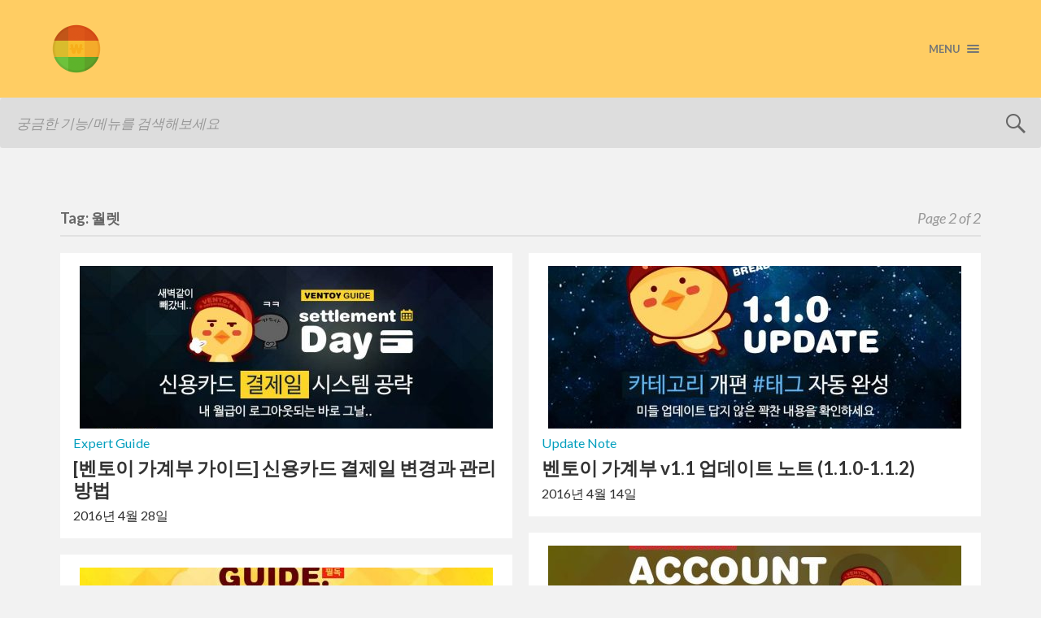

--- FILE ---
content_type: text/html; charset=UTF-8
request_url: http://blog.ventoy.com/?tag=%EC%9B%94%EB%A0%9B&paged=2
body_size: 58793
content:
<!DOCTYPE html>

<html class="no-js"  xmlns="http://www.w3.org/1999/xhtml" prefix="" lang="ko-KR">

	<head profile="http://gmpg.org/xfn/11">
		
		<meta http-equiv="Content-Type" content="text/html; charset=UTF-8" />
		<meta name="viewport" content="width=device-width, initial-scale=1.0, maximum-scale=1.0, user-scalable=no" >
																		
		<title>월렛 | </title>
				
				 
		
<!-- BEGIN Metadata added by the Add-Meta-Tags WordPress plugin -->
<meta name="description" content="Content tagged with 월렛. | Page 2" />
<meta name="keywords" content="월렛" />
<meta property="og:type" content="website" />
<meta property="og:site_name" content="VENTOY - 벤토이 블로그" />
<meta property="og:title" content="월렛 | Page 2" />
<meta property="og:url" content="http://blog.ventoy.com/?tag=%ec%9b%94%eb%a0%9b/2/" />
<meta property="og:description" content="Content tagged with 월렛. | Page 2" />
<meta property="og:locale" content="ko_KR" />
<!-- END Metadata added by the Add-Meta-Tags WordPress plugin -->

<title>월렛 &#8211; 페이지 2 &#8211; VENTOY &#8211; 벤토이 블로그</title>
<script>document.documentElement.className = document.documentElement.className.replace("no-js","js");</script>
<link rel='dns-prefetch' href='//w.sharethis.com' />
<link rel='dns-prefetch' href='//s.w.org' />
<link rel="alternate" type="application/rss+xml" title="VENTOY - 벤토이 블로그 &raquo; 피드" href="http://blog.ventoy.com/?feed=rss2" />
<link rel="alternate" type="application/rss+xml" title="VENTOY - 벤토이 블로그 &raquo; 월렛 태그 피드" href="http://blog.ventoy.com/?feed=rss2&#038;tag=%ec%9b%94%eb%a0%9b" />
<!-- This site uses the Google Analytics by MonsterInsights plugin v6.2.3 - Using Analytics tracking - https://www.monsterinsights.com/ -->
<script type="text/javascript" data-cfasync="false">
		var disableStr = 'ga-disable-UA-65895542-2';

	/* Function to detect opted out users */
	function __gaTrackerIsOptedOut() {
		return document.cookie.indexOf(disableStr + '=true') > -1;
	}

	/* Disable tracking if the opt-out cookie exists. */
	if ( __gaTrackerIsOptedOut() ) {
		window[disableStr] = true;
	}

	/* Opt-out function */
	function __gaTrackerOptout() {
	  document.cookie = disableStr + '=true; expires=Thu, 31 Dec 2099 23:59:59 UTC; path=/';
	  window[disableStr] = true;
	}
		(function(i,s,o,g,r,a,m){i['GoogleAnalyticsObject']=r;i[r]=i[r]||function(){
		(i[r].q=i[r].q||[]).push(arguments)},i[r].l=1*new Date();a=s.createElement(o),
		m=s.getElementsByTagName(o)[0];a.async=1;a.src=g;m.parentNode.insertBefore(a,m)
	})(window,document,'script','//www.google-analytics.com/analytics.js','__gaTracker');

	__gaTracker('create', 'UA-65895542-2', 'auto', {'allowAnchor':true,'allowLinker':true});
	__gaTracker('set', 'forceSSL', true);
	__gaTracker('set', 'anonymizeIp', true);
	__gaTracker('require', 'displayfeatures');
	__gaTracker('send','pageview');
</script>
<!-- / Google Analytics by MonsterInsights -->
		<script type="text/javascript">
			window._wpemojiSettings = {"baseUrl":"https:\/\/s.w.org\/images\/core\/emoji\/2.3\/72x72\/","ext":".png","svgUrl":"https:\/\/s.w.org\/images\/core\/emoji\/2.3\/svg\/","svgExt":".svg","source":{"concatemoji":"http:\/\/blog.ventoy.com\/wp-includes\/js\/wp-emoji-release.min.js?ver=4.8.2"}};
			!function(a,b,c){function d(a){var b,c,d,e,f=String.fromCharCode;if(!k||!k.fillText)return!1;switch(k.clearRect(0,0,j.width,j.height),k.textBaseline="top",k.font="600 32px Arial",a){case"flag":return k.fillText(f(55356,56826,55356,56819),0,0),b=j.toDataURL(),k.clearRect(0,0,j.width,j.height),k.fillText(f(55356,56826,8203,55356,56819),0,0),c=j.toDataURL(),b!==c&&(k.clearRect(0,0,j.width,j.height),k.fillText(f(55356,57332,56128,56423,56128,56418,56128,56421,56128,56430,56128,56423,56128,56447),0,0),b=j.toDataURL(),k.clearRect(0,0,j.width,j.height),k.fillText(f(55356,57332,8203,56128,56423,8203,56128,56418,8203,56128,56421,8203,56128,56430,8203,56128,56423,8203,56128,56447),0,0),c=j.toDataURL(),b!==c);case"emoji4":return k.fillText(f(55358,56794,8205,9794,65039),0,0),d=j.toDataURL(),k.clearRect(0,0,j.width,j.height),k.fillText(f(55358,56794,8203,9794,65039),0,0),e=j.toDataURL(),d!==e}return!1}function e(a){var c=b.createElement("script");c.src=a,c.defer=c.type="text/javascript",b.getElementsByTagName("head")[0].appendChild(c)}var f,g,h,i,j=b.createElement("canvas"),k=j.getContext&&j.getContext("2d");for(i=Array("flag","emoji4"),c.supports={everything:!0,everythingExceptFlag:!0},h=0;h<i.length;h++)c.supports[i[h]]=d(i[h]),c.supports.everything=c.supports.everything&&c.supports[i[h]],"flag"!==i[h]&&(c.supports.everythingExceptFlag=c.supports.everythingExceptFlag&&c.supports[i[h]]);c.supports.everythingExceptFlag=c.supports.everythingExceptFlag&&!c.supports.flag,c.DOMReady=!1,c.readyCallback=function(){c.DOMReady=!0},c.supports.everything||(g=function(){c.readyCallback()},b.addEventListener?(b.addEventListener("DOMContentLoaded",g,!1),a.addEventListener("load",g,!1)):(a.attachEvent("onload",g),b.attachEvent("onreadystatechange",function(){"complete"===b.readyState&&c.readyCallback()})),f=c.source||{},f.concatemoji?e(f.concatemoji):f.wpemoji&&f.twemoji&&(e(f.twemoji),e(f.wpemoji)))}(window,document,window._wpemojiSettings);
		</script>
		<style type="text/css">
img.wp-smiley,
img.emoji {
	display: inline !important;
	border: none !important;
	box-shadow: none !important;
	height: 1em !important;
	width: 1em !important;
	margin: 0 .07em !important;
	vertical-align: -0.1em !important;
	background: none !important;
	padding: 0 !important;
}
</style>
<link rel='stylesheet' id='gapplayer-css'  href='http://blog.ventoy.com/wp-content/plugins/gif-animation-preview/gapplayer.min.css?ver=1.8.2' type='text/css' media='all' />
<link rel='stylesheet' id='fukasawa_googleFonts-css'  href='//fonts.googleapis.com/css?family=Lato%3A400%2C400italic%2C700%2C700italic&#038;ver=4.8.2' type='text/css' media='all' />
<link rel='stylesheet' id='fukasawa_genericons-css'  href='http://blog.ventoy.com/wp-content/themes/fukasawa/genericons/genericons.css?ver=4.8.2' type='text/css' media='all' />
<link rel='stylesheet' id='fukasawa_style-css'  href='http://blog.ventoy.com/wp-content/themes/fukasawa/style.css?ver=4.8.2' type='text/css' media='all' />
<script type='text/javascript'>
/* <![CDATA[ */
var monsterinsights_frontend = {"js_events_tracking":"true","is_debug_mode":"false","download_extensions":"doc,exe,js,pdf,ppt,tgz,zip,xls","inbound_paths":"","home_url":"http:\/\/blog.ventoy.com","track_download_as":"event","internal_label":"int","hash_tracking":"false"};
/* ]]> */
</script>
<script type='text/javascript' src='http://blog.ventoy.com/wp-content/plugins/google-analytics-for-wordpress/assets/js/frontend.min.js?ver=1769007963'></script>
<script type='text/javascript' src='http://blog.ventoy.com/wp-includes/js/jquery/jquery.js?ver=1.12.4'></script>
<script type='text/javascript' src='http://blog.ventoy.com/wp-includes/js/jquery/jquery-migrate.min.js?ver=1.4.1'></script>
<script id='st_insights_js' type='text/javascript' src='http://w.sharethis.com/button/st_insights.js?publisher=eba0f3ba-f9ab-408c-bc68-c28af5afe749&#038;product=feather'></script>
<link rel='https://api.w.org/' href='http://blog.ventoy.com/index.php?rest_route=/' />
<link rel="EditURI" type="application/rsd+xml" title="RSD" href="http://blog.ventoy.com/xmlrpc.php?rsd" />
<link rel="wlwmanifest" type="application/wlwmanifest+xml" href="http://blog.ventoy.com/wp-includes/wlwmanifest.xml" /> 
<meta name="generator" content="WordPress 4.8.2" />
<link rel="shortcut icon" href="http://www.ventoy.com/favicon.ico" />
<link rel="apple-touch-icon" href="http://www.ventoy.com/icon/apple-icon-180x180.png" />
<link rel="apple-touch-icon" href="http://www.ventoy.com/icon/apple-icon-180x180.png" />


      
	      <!-- Customizer CSS --> 
	      
	      <style type="text/css">
	           body a { color:#019ebd; }	           body a:hover { color:#019ebd; }	           .main-menu .current-menu-item:before { color:#019ebd; }	           .main-menu .current_page_item:before { color:#019ebd; }	           .widget-content .textwidget a:hover { color:#019ebd; }	           .widget_fukasawa_recent_posts a:hover .title { color:#019ebd; }	           .widget_fukasawa_recent_comments a:hover .title { color:#019ebd; }	           .widget_archive li a:hover { color:#019ebd; }	           .widget_categories li a:hover { color:#019ebd; }	           .widget_meta li a:hover { color:#019ebd; }	           .widget_nav_menu li a:hover { color:#019ebd; }	           .widget_rss .widget-content ul a.rsswidget:hover { color:#019ebd; }	           #wp-calendar thead { color:#019ebd; }	           .widget_tag_cloud a:hover { background:#019ebd; }	           .search-button:hover .genericon { color:#019ebd; }	           .flex-direction-nav a:hover { background-color:#019ebd; }	           a.post-quote:hover { background:#019ebd; }	           .posts .post-title a:hover { color:#019ebd; }	           .post-content a { color:#019ebd; }	           .post-content a:hover { color:#019ebd; }	           .post-content a:hover { border-bottom-color:#019ebd; }	           .post-content blockquote:before { color:#019ebd; }	           .post-content fieldset legend { background:#019ebd; }	           .post-content input[type="submit"]:hover { background:#019ebd; }	           .post-content input[type="button"]:hover { background:#019ebd; }	           .post-content input[type="reset"]:hover { background:#019ebd; }	           .page-links a:hover { background:#019ebd; }	           .comments .pingbacks li a:hover { color:#019ebd; }	           .comment-header h4 a:hover { color:#019ebd; }	           .bypostauthor.commet .comment-header:before { background:#019ebd; }	           .form-submit #submit:hover { background-color:#019ebd; }	           
	           .nav-toggle.active { background-color:#019ebd; }	           .mobile-menu .current-menu-item:before { color:#019ebd; }	           .mobile-menu .current_page_item:before { color:#019ebd; }	           
	           body#tinymce.wp-editor a { color:#019ebd; }	           body#tinymce.wp-editor a:hover { color:#019ebd; }	           body#tinymce.wp-editor fieldset legend { background:#019ebd; }	           body#tinymce.wp-editor blockquote:before { color:#019ebd; }	      </style> 
	      
	      <!--/Customizer CSS-->
	      
      
<style type="text/css"></style>

<style type="text/css">
.synved-social-resolution-single {
display: inline-block;
}
.synved-social-resolution-normal {
display: inline-block;
}
.synved-social-resolution-hidef {
display: none;
}

@media only screen and (min--moz-device-pixel-ratio: 2),
only screen and (-o-min-device-pixel-ratio: 2/1),
only screen and (-webkit-min-device-pixel-ratio: 2),
only screen and (min-device-pixel-ratio: 2),
only screen and (min-resolution: 2dppx),
only screen and (min-resolution: 192dpi) {
	.synved-social-resolution-normal {
	display: none;
	}
	.synved-social-resolution-hidef {
	display: inline-block;
	}
}
</style>
	
	</head>
	
	<body class="archive paged tag tag-21 paged-2 tag-paged-2 wp-is-not-mobile">
	
		<div class="mobile-navigation">
	
			<ul class="mobile-menu">
						
				<li id="menu-item-539" class="menu-item menu-item-type-custom menu-item-object-custom menu-item-539"><a href="https://www.facebook.com/ventoy.money">Facebook Pages</a></li>
<li id="menu-item-533" class="menu-item menu-item-type-custom menu-item-object-custom menu-item-533"><a href="http://www.ventoy.com/">HOMEPAGE</a></li>
<li id="menu-item-540" class="menu-item menu-item-type-custom menu-item-object-custom menu-item-540"><a href="http://blog.ventoy.com/feed">RSS FEED</a></li>
<li id="menu-item-538" class="menu-item menu-item-type-custom menu-item-object-custom menu-item-home menu-item-has-children menu-item-538"><a href="http://blog.ventoy.com/">BLOG HOME</a>
<ul  class="sub-menu">
	<li id="menu-item-534" class="menu-item menu-item-type-taxonomy menu-item-object-category menu-item-534"><a href="http://blog.ventoy.com/?cat=13">Beginner Guide</a></li>
	<li id="menu-item-535" class="menu-item menu-item-type-taxonomy menu-item-object-category menu-item-535"><a href="http://blog.ventoy.com/?cat=11">VENTOY Story</a></li>
	<li id="menu-item-536" class="menu-item menu-item-type-taxonomy menu-item-object-category menu-item-536"><a href="http://blog.ventoy.com/?cat=12">Update Note</a></li>
	<li id="menu-item-537" class="menu-item menu-item-type-taxonomy menu-item-object-category menu-item-537"><a href="http://blog.ventoy.com/?cat=2">Info</a></li>
</ul>
</li>
<li id="menu-item-1025" class="menu-item menu-item-type-post_type menu-item-object-page menu-item-1025"><a href="http://blog.ventoy.com/?page_id=1024">벤토이 가계부 이용 가이드</a></li>
				
			 </ul>
		 
		</div> <!-- /mobile-navigation -->	   
		<div class="sidebar">
		
		<h1 style="height:0; overflow:hidden; position:absolute; visibility:collapse;">VENTOY - 벤토이 가계부 블로그</h1>	
			
		        <a class="blog-logo" href='http://blog.ventoy.com/' title='VENTOY - 벤토이 블로그 &mdash; 아이폰 가계부 어플 사용법과 브랜드 정보 제공' rel='home'>
		        	<img src='http://www.ventoy.com/image/logo.png' width='60px' height='60px' alt='VENTOY - 벤토이 블로그'>
		        </a>
		
			
		<!--
				<h1 class="blog-title">
					<a href="http://blog.ventoy.com" title="VENTOY - 벤토이 블로그 &mdash; 아이폰 가계부 어플 사용법과 브랜드 정보 제공" rel="home">VENTOY - 벤토이 블로그</a>
				</h1>
		-->		
					
			<a class="nav-toggle hidden" title="Click to view the navigation" href="#">
			
				<div class="bars">
				
					<div class="bar"></div>
					<div class="bar"></div>
					<div class="bar"></div>
					
					<div class="clear"></div>
				
				</div>
				
				<p>
					<span class="menu">Menu</span>
					<span class="close">Close</span>
				</p>
			
			</a>
			
			<ul class="main-menu">
				
				<li class="menu-item menu-item-type-custom menu-item-object-custom menu-item-539"><a href="https://www.facebook.com/ventoy.money">Facebook Pages</a></li>
<li class="menu-item menu-item-type-custom menu-item-object-custom menu-item-533"><a href="http://www.ventoy.com/">HOMEPAGE</a></li>
<li class="menu-item menu-item-type-custom menu-item-object-custom menu-item-540"><a href="http://blog.ventoy.com/feed">RSS FEED</a></li>
<li class="menu-item menu-item-type-custom menu-item-object-custom menu-item-home menu-item-has-children menu-item-538"><a href="http://blog.ventoy.com/">BLOG HOME</a>
<ul  class="sub-menu">
	<li class="menu-item menu-item-type-taxonomy menu-item-object-category menu-item-534"><a href="http://blog.ventoy.com/?cat=13">Beginner Guide</a></li>
	<li class="menu-item menu-item-type-taxonomy menu-item-object-category menu-item-535"><a href="http://blog.ventoy.com/?cat=11">VENTOY Story</a></li>
	<li class="menu-item menu-item-type-taxonomy menu-item-object-category menu-item-536"><a href="http://blog.ventoy.com/?cat=12">Update Note</a></li>
	<li class="menu-item menu-item-type-taxonomy menu-item-object-category menu-item-537"><a href="http://blog.ventoy.com/?cat=2">Info</a></li>
</ul>
</li>
<li class="menu-item menu-item-type-post_type menu-item-object-page menu-item-1025"><a href="http://blog.ventoy.com/?page_id=1024">벤토이 가계부 이용 가이드</a></li>
				
			 </ul>
			 
			 <div class="widgets">
			 
			 	<div class="widget widget_search"><div class="widget-content"><h3 class="widget-title">Search</h3><form method="get" class="search-form" id="search-form" action="http://blog.ventoy.com/">
	<input type="search" class="search-field" placeholder="궁금한 기능/메뉴를 검색해보세요" name="s" id="s" /> 
	<a id="searchsubmit" class="search-button" onclick="document.getElementById('search-form').submit(); return false;"><div class="genericon genericon-search"></div></a>
</form></div><div class="clear"></div></div><div class="widget widget_categories"><div class="widget-content"><h3 class="widget-title">개발일기</h3><label class="screen-reader-text" for="cat">개발일기</label><select  name='cat' id='cat' class='postform' >
	<option value='-1'>카테고리 선택</option>
	<option class="level-0" value="13">Beginner Guide&nbsp;&nbsp;(17)</option>
	<option class="level-0" value="87">Expert Guide&nbsp;&nbsp;(6)</option>
	<option class="level-0" value="2">Info&nbsp;&nbsp;(7)</option>
	<option class="level-0" value="70">Promotions&nbsp;&nbsp;(4)</option>
	<option class="level-0" value="12">Update Note&nbsp;&nbsp;(15)</option>
	<option class="level-0" value="11">VENTOY Story&nbsp;&nbsp;(7)</option>
</select>

<script type='text/javascript'>
/* <![CDATA[ */
(function() {
	var dropdown = document.getElementById( "cat" );
	function onCatChange() {
		if ( dropdown.options[ dropdown.selectedIndex ].value > 0 ) {
			location.href = "http://blog.ventoy.com/?cat=" + dropdown.options[ dropdown.selectedIndex ].value;
		}
	}
	dropdown.onchange = onCatChange;
})();
/* ]]> */
</script>

</div><div class="clear"></div></div><div class="widget widget_meta"><div class="widget-content"><h3 class="widget-title">그 밖의 기능</h3>			<ul>
						<li><a href="http://blog.ventoy.com/wp-login.php">로그인</a></li>
			<li><a href="http://blog.ventoy.com/?feed=rss2">글 <abbr title="Really Simple Syndication">RSS</abbr></a></li>
			<li><a href="http://blog.ventoy.com/?feed=comments-rss2">댓글 <abbr title="Really Simple Syndication">RSS</abbr></a></li>
			<li><a href="https://wordpress.org/" title="이 블로그는 가장 앞선 개인 발행 도구인 워드프레스로 운영됩니다.">WordPress.org</a></li>			</ul>
			</div><div class="clear"></div></div>			 
			 </div>
			 
			 <div class="credits">
			 
			 	<p>&copy; 2026 <a href="http://blog.ventoy.com/">VENTOY &#8211; 벤토이 블로그</a>.</p>
			 	<p>Powered by <a href="http://www.wordpress.org">WordPress</a>.</p>
			 	<p>Theme by <a href="http://www.andersnoren.se">Anders Nor&eacute;n</a>.</p>
			 	
			 </div>
			 <div class="clear"></div>
							
		</div> <!-- /sidebar -->
		<div><form method="get" class="search-form" id="search-form" action="http://blog.ventoy.com/">
	<input type="search" class="search-field" placeholder="궁금한 기능/메뉴를 검색해보세요" name="s" id="s" /> 
	<a id="searchsubmit" class="search-button" onclick="document.getElementById('search-form').submit(); return false;"><div class="genericon genericon-search"></div></a>
</form></div>   
		<div class="wrapper" id="wrapper">
<div class="content">

	<div class="page-title">
			
		<div class="section-inner">

			<h4>				Tag: 월렛						
						
				<span>Page 2 of 2</span>
				
				<div class="clear"></div>
			
			</h4>
					
		</div> <!-- /section-inner -->
		
	</div> <!-- /page-title -->
	
		
					
		<div class="posts" id="posts">
			
									
				<div class="post-container">

	<div id="post-1252" class="post-1252 post type-post status-publish format-standard has-post-thumbnail hentry category-guide-expert tag-cma tag-ios tag-sms tag-3 tag-17 tag-26 tag-41 tag-46 tag-33 tag-42 tag-6 tag-48 tag-25 tag-20 tag-15 tag-27 tag-32 tag-4 tag-34 tag-14 tag-9 tag-5 tag-50 tag-21 tag-24 tag-23 tag-16 tag-49 tag-47 tag-18 tag-43 tag-37 tag-53 tag-38 tag-31 tag-44 tag-52 tag-39 tag-45">
	
				
			<a class="featured-media" title="[벤토이 가계부 가이드] 신용카드 결제일 변경과 관리방법" href="http://blog.ventoy.com/?p=1252">	
				
				<img width="508" height="508" src="http://blog.ventoy.com/wp-content/uploads/2016/04/160428_guide-508x508.jpg" class="attachment-post-thumb size-post-thumb wp-post-image" alt="" srcset="http://blog.ventoy.com/wp-content/uploads/2016/04/160428_guide-508x508.jpg 508w, http://blog.ventoy.com/wp-content/uploads/2016/04/160428_guide-150x150.jpg 150w, http://blog.ventoy.com/wp-content/uploads/2016/04/160428_guide-300x300.jpg 300w, http://blog.ventoy.com/wp-content/uploads/2016/04/160428_guide-768x768.jpg 768w, http://blog.ventoy.com/wp-content/uploads/2016/04/160428_guide-88x88.jpg 88w, http://blog.ventoy.com/wp-content/uploads/2016/04/160428_guide-973x973.jpg 973w, http://blog.ventoy.com/wp-content/uploads/2016/04/160428_guide.jpg 1000w" sizes="(max-width: 508px) 100vw, 508px" />				
			</a> <!-- /featured-media -->
				
				
				
		<div class="post-excerpt-cate">
			 <a href="http://blog.ventoy.com/?cat=87" rel="category">Expert Guide</a>								
		</div>
					
			<div class="post-header">
				
			    <h2 class="post-title"><a href="http://blog.ventoy.com/?p=1252" title="[벤토이 가계부 가이드] 신용카드 결제일 변경과 관리방법">[벤토이 가계부 가이드] 신용카드 결제일 변경과 관리방법</a></h2>
			    	    
			</div> <!-- /post-header -->
		
				
		<div class="post-excerpt">
		<!-- the_excerpt는 본문 요약글. RSS 때문에 100자로 늘어나서 어쩔 수 없이 차단.  -->
			2016년 4월 28일								
		</div>
		
			
	</div> <!-- /post -->

</div> <!-- /post-container -->				
									
				<div class="post-container">

	<div id="post-1120" class="post-1120 post type-post status-publish format-standard has-post-thumbnail hentry category-update-note tag-cma tag-ios tag-sms tag-3 tag-17 tag-26 tag-41 tag-46 tag-33 tag-42 tag-6 tag-48 tag-25 tag-20 tag-15 tag-27 tag-32 tag-4 tag-34 tag-14 tag-9 tag-5 tag-50 tag-21 tag-24 tag-23 tag-16 tag-49 tag-47 tag-18 tag-43 tag-37 tag-38 tag-31 tag-44 tag-52 tag-39 tag-45">
	
				
			<a class="featured-media" title="벤토이 가계부 v1.1 업데이트 노트 (1.1.0-1.1.2)" href="http://blog.ventoy.com/?p=1120">	
				
				<img width="508" height="508" src="http://blog.ventoy.com/wp-content/uploads/2016/04/160412_update-508x508.jpg" class="attachment-post-thumb size-post-thumb wp-post-image" alt="" srcset="http://blog.ventoy.com/wp-content/uploads/2016/04/160412_update-508x508.jpg 508w, http://blog.ventoy.com/wp-content/uploads/2016/04/160412_update-150x150.jpg 150w, http://blog.ventoy.com/wp-content/uploads/2016/04/160412_update-300x300.jpg 300w, http://blog.ventoy.com/wp-content/uploads/2016/04/160412_update-768x768.jpg 768w, http://blog.ventoy.com/wp-content/uploads/2016/04/160412_update-88x88.jpg 88w, http://blog.ventoy.com/wp-content/uploads/2016/04/160412_update-973x973.jpg 973w, http://blog.ventoy.com/wp-content/uploads/2016/04/160412_update.jpg 1000w" sizes="(max-width: 508px) 100vw, 508px" />				
			</a> <!-- /featured-media -->
				
				
				
		<div class="post-excerpt-cate">
			 <a href="http://blog.ventoy.com/?cat=12" rel="category">Update Note</a>								
		</div>
					
			<div class="post-header">
				
			    <h2 class="post-title"><a href="http://blog.ventoy.com/?p=1120" title="벤토이 가계부 v1.1 업데이트 노트 (1.1.0-1.1.2)">벤토이 가계부 v1.1 업데이트 노트 (1.1.0-1.1.2)</a></h2>
			    	    
			</div> <!-- /post-header -->
		
				
		<div class="post-excerpt">
		<!-- the_excerpt는 본문 요약글. RSS 때문에 100자로 늘어나서 어쩔 수 없이 차단.  -->
			2016년 4월 14일								
		</div>
		
			
	</div> <!-- /post -->

</div> <!-- /post-container -->				
									
				<div class="post-container">

	<div id="post-1116" class="post-1116 post type-post status-publish format-standard has-post-thumbnail hentry category-guide-expert tag-cma tag-ios tag-sms tag-3 tag-17 tag-26 tag-41 tag-46 tag-33 tag-42 tag-6 tag-48 tag-25 tag-20 tag-15 tag-27 tag-32 tag-4 tag-34 tag-14 tag-9 tag-5 tag-50 tag-21 tag-24 tag-23 tag-16 tag-49 tag-47 tag-18 tag-43 tag-37 tag-38 tag-31 tag-44 tag-52 tag-39 tag-45">
	
				
			<a class="featured-media" title="[벤토이 가계부 가이드] 은행계좌부터 적금, 저축성보험, 대출 등 다양한 계좌관리법" href="http://blog.ventoy.com/?p=1116">	
				
				<img width="508" height="508" src="http://blog.ventoy.com/wp-content/uploads/2016/04/160408_guide-508x508.jpg" class="attachment-post-thumb size-post-thumb wp-post-image" alt="" srcset="http://blog.ventoy.com/wp-content/uploads/2016/04/160408_guide-508x508.jpg 508w, http://blog.ventoy.com/wp-content/uploads/2016/04/160408_guide-150x150.jpg 150w, http://blog.ventoy.com/wp-content/uploads/2016/04/160408_guide-300x300.jpg 300w, http://blog.ventoy.com/wp-content/uploads/2016/04/160408_guide-768x768.jpg 768w, http://blog.ventoy.com/wp-content/uploads/2016/04/160408_guide-88x88.jpg 88w, http://blog.ventoy.com/wp-content/uploads/2016/04/160408_guide-973x973.jpg 973w, http://blog.ventoy.com/wp-content/uploads/2016/04/160408_guide.jpg 1000w" sizes="(max-width: 508px) 100vw, 508px" />				
			</a> <!-- /featured-media -->
				
				
				
		<div class="post-excerpt-cate">
			 <a href="http://blog.ventoy.com/?cat=87" rel="category">Expert Guide</a>								
		</div>
					
			<div class="post-header">
				
			    <h2 class="post-title"><a href="http://blog.ventoy.com/?p=1116" title="[벤토이 가계부 가이드] 은행계좌부터 적금, 저축성보험, 대출 등 다양한 계좌관리법">[벤토이 가계부 가이드] 은행계좌부터 적금, 저축성보험, 대출 등 다양한 계좌관리법</a></h2>
			    	    
			</div> <!-- /post-header -->
		
				
		<div class="post-excerpt">
		<!-- the_excerpt는 본문 요약글. RSS 때문에 100자로 늘어나서 어쩔 수 없이 차단.  -->
			2016년 4월 8일								
		</div>
		
			
	</div> <!-- /post -->

</div> <!-- /post-container -->				
									
				<div class="post-container">

	<div id="post-1018" class="post-1018 post type-post status-publish format-standard has-post-thumbnail hentry category-guide-beginner tag-ios tag-sms tag-3 tag-17 tag-26 tag-41 tag-46 tag-33 tag-42 tag-6 tag-25 tag-20 tag-15 tag-27 tag-32 tag-4 tag-34 tag-14 tag-9 tag-5 tag-21 tag-24 tag-23 tag-16 tag-18 tag-43 tag-37 tag-38 tag-31 tag-44 tag-39 tag-45">
	
				
			<a class="featured-media" title="벤토이 가계부 초보자 가이드 ~ Welcome!" href="http://blog.ventoy.com/?p=1018">	
				
				<img width="508" height="508" src="http://blog.ventoy.com/wp-content/uploads/2016/04/160405_guide-508x508.jpg" class="attachment-post-thumb size-post-thumb wp-post-image" alt="" srcset="http://blog.ventoy.com/wp-content/uploads/2016/04/160405_guide-508x508.jpg 508w, http://blog.ventoy.com/wp-content/uploads/2016/04/160405_guide-150x150.jpg 150w, http://blog.ventoy.com/wp-content/uploads/2016/04/160405_guide-300x300.jpg 300w, http://blog.ventoy.com/wp-content/uploads/2016/04/160405_guide-768x768.jpg 768w, http://blog.ventoy.com/wp-content/uploads/2016/04/160405_guide-88x88.jpg 88w, http://blog.ventoy.com/wp-content/uploads/2016/04/160405_guide-973x973.jpg 973w, http://blog.ventoy.com/wp-content/uploads/2016/04/160405_guide.jpg 1000w" sizes="(max-width: 508px) 100vw, 508px" />				
			</a> <!-- /featured-media -->
				
				
				
		<div class="post-excerpt-cate">
			 <a href="http://blog.ventoy.com/?cat=13" rel="category">Beginner Guide</a>								
		</div>
					
			<div class="post-header">
				
			    <h2 class="post-title"><a href="http://blog.ventoy.com/?p=1018" title="벤토이 가계부 초보자 가이드 ~ Welcome!">벤토이 가계부 초보자 가이드 ~ Welcome!</a></h2>
			    	    
			</div> <!-- /post-header -->
		
				
		<div class="post-excerpt">
		<!-- the_excerpt는 본문 요약글. RSS 때문에 100자로 늘어나서 어쩔 수 없이 차단.  -->
			2016년 4월 5일								
		</div>
		
			
	</div> <!-- /post -->

</div> <!-- /post-container -->				
									
				<div class="post-container">

	<div id="post-957" class="post-957 post type-post status-publish format-standard has-post-thumbnail hentry category-guide-expert tag-ios tag-sms tag-3 tag-17 tag-26 tag-41 tag-46 tag-33 tag-42 tag-6 tag-25 tag-20 tag-15 tag-27 tag-32 tag-4 tag-34 tag-14 tag-9 tag-5 tag-21 tag-24 tag-23 tag-16 tag-18 tag-43 tag-37 tag-38 tag-31 tag-44 tag-39 tag-45">
	
				
			<a class="featured-media" title="[벤토이 가계부 가이드] 체크/투인원/신용카드의 A to Z" href="http://blog.ventoy.com/?p=957">	
				
				<img width="508" height="508" src="http://blog.ventoy.com/wp-content/uploads/2016/03/160318_guide-508x508.jpg" class="attachment-post-thumb size-post-thumb wp-post-image" alt="" srcset="http://blog.ventoy.com/wp-content/uploads/2016/03/160318_guide-508x508.jpg 508w, http://blog.ventoy.com/wp-content/uploads/2016/03/160318_guide-150x150.jpg 150w, http://blog.ventoy.com/wp-content/uploads/2016/03/160318_guide-300x300.jpg 300w, http://blog.ventoy.com/wp-content/uploads/2016/03/160318_guide-768x768.jpg 768w, http://blog.ventoy.com/wp-content/uploads/2016/03/160318_guide-88x88.jpg 88w, http://blog.ventoy.com/wp-content/uploads/2016/03/160318_guide-973x973.jpg 973w, http://blog.ventoy.com/wp-content/uploads/2016/03/160318_guide.jpg 1000w" sizes="(max-width: 508px) 100vw, 508px" />				
			</a> <!-- /featured-media -->
				
				
				
		<div class="post-excerpt-cate">
			 <a href="http://blog.ventoy.com/?cat=87" rel="category">Expert Guide</a>								
		</div>
					
			<div class="post-header">
				
			    <h2 class="post-title"><a href="http://blog.ventoy.com/?p=957" title="[벤토이 가계부 가이드] 체크/투인원/신용카드의 A to Z">[벤토이 가계부 가이드] 체크/투인원/신용카드의 A to Z</a></h2>
			    	    
			</div> <!-- /post-header -->
		
				
		<div class="post-excerpt">
		<!-- the_excerpt는 본문 요약글. RSS 때문에 100자로 늘어나서 어쩔 수 없이 차단.  -->
			2016년 3월 25일								
		</div>
		
			
	</div> <!-- /post -->

</div> <!-- /post-container -->				
									
				<div class="post-container">

	<div id="post-893" class="post-893 post type-post status-publish format-standard has-post-thumbnail hentry category-guide-beginner tag-ios tag-sms tag-3 tag-17 tag-26 tag-41 tag-33 tag-42 tag-6 tag-25 tag-20 tag-15 tag-27 tag-32 tag-4 tag-34 tag-14 tag-9 tag-5 tag-21 tag-24 tag-23 tag-16 tag-18 tag-37 tag-38 tag-31 tag-39">
	
				
			<a class="featured-media" title="[벤토이 가계부 가이드] 서버 동기화 시스템 안내" href="http://blog.ventoy.com/?p=893">	
				
				<img width="508" height="508" src="http://blog.ventoy.com/wp-content/uploads/2016/03/160316_guide-508x508.jpg" class="attachment-post-thumb size-post-thumb wp-post-image" alt="" srcset="http://blog.ventoy.com/wp-content/uploads/2016/03/160316_guide-508x508.jpg 508w, http://blog.ventoy.com/wp-content/uploads/2016/03/160316_guide-150x150.jpg 150w, http://blog.ventoy.com/wp-content/uploads/2016/03/160316_guide-300x300.jpg 300w, http://blog.ventoy.com/wp-content/uploads/2016/03/160316_guide-768x768.jpg 768w, http://blog.ventoy.com/wp-content/uploads/2016/03/160316_guide-88x88.jpg 88w, http://blog.ventoy.com/wp-content/uploads/2016/03/160316_guide-973x973.jpg 973w, http://blog.ventoy.com/wp-content/uploads/2016/03/160316_guide.jpg 1000w" sizes="(max-width: 508px) 100vw, 508px" />				
			</a> <!-- /featured-media -->
				
				
				
		<div class="post-excerpt-cate">
			 <a href="http://blog.ventoy.com/?cat=13" rel="category">Beginner Guide</a>								
		</div>
					
			<div class="post-header">
				
			    <h2 class="post-title"><a href="http://blog.ventoy.com/?p=893" title="[벤토이 가계부 가이드] 서버 동기화 시스템 안내">[벤토이 가계부 가이드] 서버 동기화 시스템 안내</a></h2>
			    	    
			</div> <!-- /post-header -->
		
				
		<div class="post-excerpt">
		<!-- the_excerpt는 본문 요약글. RSS 때문에 100자로 늘어나서 어쩔 수 없이 차단.  -->
			2016년 3월 16일								
		</div>
		
			
	</div> <!-- /post -->

</div> <!-- /post-container -->				
									
				<div class="post-container">

	<div id="post-853" class="post-853 post type-post status-publish format-standard has-post-thumbnail hentry category-guide-beginner tag-ios tag-sms tag-3 tag-17 tag-26 tag-33 tag-6 tag-25 tag-20 tag-15 tag-27 tag-32 tag-4 tag-34 tag-14 tag-9 tag-5 tag-21 tag-24 tag-23 tag-16 tag-18 tag-37 tag-38 tag-31 tag-39">
	
				
			<a class="featured-media" title="[벤토이 가계부 가이드] 월 지출 예산 설정과 오늘의 추천 예산" href="http://blog.ventoy.com/?p=853">	
				
				<img width="508" height="508" src="http://blog.ventoy.com/wp-content/uploads/2016/03/160308_guide-508x508.jpg" class="attachment-post-thumb size-post-thumb wp-post-image" alt="" srcset="http://blog.ventoy.com/wp-content/uploads/2016/03/160308_guide-508x508.jpg 508w, http://blog.ventoy.com/wp-content/uploads/2016/03/160308_guide-150x150.jpg 150w, http://blog.ventoy.com/wp-content/uploads/2016/03/160308_guide-300x300.jpg 300w, http://blog.ventoy.com/wp-content/uploads/2016/03/160308_guide-768x768.jpg 768w, http://blog.ventoy.com/wp-content/uploads/2016/03/160308_guide-88x88.jpg 88w, http://blog.ventoy.com/wp-content/uploads/2016/03/160308_guide.jpg 800w" sizes="(max-width: 508px) 100vw, 508px" />				
			</a> <!-- /featured-media -->
				
				
				
		<div class="post-excerpt-cate">
			 <a href="http://blog.ventoy.com/?cat=13" rel="category">Beginner Guide</a>								
		</div>
					
			<div class="post-header">
				
			    <h2 class="post-title"><a href="http://blog.ventoy.com/?p=853" title="[벤토이 가계부 가이드] 월 지출 예산 설정과 오늘의 추천 예산">[벤토이 가계부 가이드] 월 지출 예산 설정과 오늘의 추천 예산</a></h2>
			    	    
			</div> <!-- /post-header -->
		
				
		<div class="post-excerpt">
		<!-- the_excerpt는 본문 요약글. RSS 때문에 100자로 늘어나서 어쩔 수 없이 차단.  -->
			2016년 3월 8일								
		</div>
		
			
	</div> <!-- /post -->

</div> <!-- /post-container -->				
									
				<div class="post-container">

	<div id="post-788" class="post-788 post type-post status-publish format-standard has-post-thumbnail hentry category-guide-beginner tag-ios tag-sms tag-3 tag-17 tag-26 tag-33 tag-6 tag-25 tag-20 tag-15 tag-27 tag-32 tag-4 tag-34 tag-14 tag-9 tag-5 tag-21 tag-24 tag-23 tag-16 tag-18 tag-37 tag-38 tag-31 tag-39">
	
				
			<a class="featured-media" title="벤토이 가계부 보물찾기! (이용 TIP)" href="http://blog.ventoy.com/?p=788">	
				
				<img width="508" height="508" src="http://blog.ventoy.com/wp-content/uploads/2016/02/160229_tip-508x508.jpg" class="attachment-post-thumb size-post-thumb wp-post-image" alt="" srcset="http://blog.ventoy.com/wp-content/uploads/2016/02/160229_tip-508x508.jpg 508w, http://blog.ventoy.com/wp-content/uploads/2016/02/160229_tip-150x150.jpg 150w, http://blog.ventoy.com/wp-content/uploads/2016/02/160229_tip-300x300.jpg 300w, http://blog.ventoy.com/wp-content/uploads/2016/02/160229_tip-768x768.jpg 768w, http://blog.ventoy.com/wp-content/uploads/2016/02/160229_tip-88x88.jpg 88w, http://blog.ventoy.com/wp-content/uploads/2016/02/160229_tip.jpg 800w" sizes="(max-width: 508px) 100vw, 508px" />				
			</a> <!-- /featured-media -->
				
				
				
		<div class="post-excerpt-cate">
			 <a href="http://blog.ventoy.com/?cat=13" rel="category">Beginner Guide</a>								
		</div>
					
			<div class="post-header">
				
			    <h2 class="post-title"><a href="http://blog.ventoy.com/?p=788" title="벤토이 가계부 보물찾기! (이용 TIP)">벤토이 가계부 보물찾기! (이용 TIP)</a></h2>
			    	    
			</div> <!-- /post-header -->
		
				
		<div class="post-excerpt">
		<!-- the_excerpt는 본문 요약글. RSS 때문에 100자로 늘어나서 어쩔 수 없이 차단.  -->
			2016년 2월 29일								
		</div>
		
			
	</div> <!-- /post -->

</div> <!-- /post-container -->				
									
				<div class="post-container">

	<div id="post-747" class="post-747 post type-post status-publish format-standard has-post-thumbnail hentry category-update-note tag-ios tag-sms tag-3 tag-17 tag-26 tag-33 tag-6 tag-25 tag-20 tag-15 tag-27 tag-32 tag-4 tag-34 tag-14 tag-9 tag-5 tag-21 tag-24 tag-23 tag-16 tag-18 tag-37 tag-38 tag-31 tag-39">
	
				
			<a class="featured-media" title="벤토이 가계부 1.0.3-1.0.4 업데이트 노트" href="http://blog.ventoy.com/?p=747">	
				
				<img width="508" height="508" src="http://blog.ventoy.com/wp-content/uploads/2016/02/160227_update-508x508.jpg" class="attachment-post-thumb size-post-thumb wp-post-image" alt="" srcset="http://blog.ventoy.com/wp-content/uploads/2016/02/160227_update-508x508.jpg 508w, http://blog.ventoy.com/wp-content/uploads/2016/02/160227_update-150x150.jpg 150w, http://blog.ventoy.com/wp-content/uploads/2016/02/160227_update-300x300.jpg 300w, http://blog.ventoy.com/wp-content/uploads/2016/02/160227_update-768x768.jpg 768w, http://blog.ventoy.com/wp-content/uploads/2016/02/160227_update-88x88.jpg 88w, http://blog.ventoy.com/wp-content/uploads/2016/02/160227_update.jpg 800w" sizes="(max-width: 508px) 100vw, 508px" />				
			</a> <!-- /featured-media -->
				
				
				
		<div class="post-excerpt-cate">
			 <a href="http://blog.ventoy.com/?cat=12" rel="category">Update Note</a>								
		</div>
					
			<div class="post-header">
				
			    <h2 class="post-title"><a href="http://blog.ventoy.com/?p=747" title="벤토이 가계부 1.0.3-1.0.4 업데이트 노트">벤토이 가계부 1.0.3-1.0.4 업데이트 노트</a></h2>
			    	    
			</div> <!-- /post-header -->
		
				
		<div class="post-excerpt">
		<!-- the_excerpt는 본문 요약글. RSS 때문에 100자로 늘어나서 어쩔 수 없이 차단.  -->
			2016년 2월 27일								
		</div>
		
			
	</div> <!-- /post -->

</div> <!-- /post-container -->				
									
				<div class="post-container">

	<div id="post-744" class="post-744 post type-post status-publish format-standard has-post-thumbnail hentry category-ventoy-story tag-ios tag-sms tag-3 tag-17 tag-26 tag-33 tag-6 tag-25 tag-20 tag-15 tag-27 tag-32 tag-4 tag-34 tag-14 tag-9 tag-5 tag-21 tag-24 tag-23 tag-16 tag-18 tag-37 tag-38 tag-31 tag-39">
	
				
			<a class="featured-media" title="앱스토어 베스트 추천 앱에 선정되었습니다!" href="http://blog.ventoy.com/?p=744">	
				
				<img width="508" height="508" src="http://blog.ventoy.com/wp-content/uploads/2016/02/160226_featured-508x508.jpg" class="attachment-post-thumb size-post-thumb wp-post-image" alt="" srcset="http://blog.ventoy.com/wp-content/uploads/2016/02/160226_featured-508x508.jpg 508w, http://blog.ventoy.com/wp-content/uploads/2016/02/160226_featured-150x150.jpg 150w, http://blog.ventoy.com/wp-content/uploads/2016/02/160226_featured-300x300.jpg 300w, http://blog.ventoy.com/wp-content/uploads/2016/02/160226_featured-768x768.jpg 768w, http://blog.ventoy.com/wp-content/uploads/2016/02/160226_featured-88x88.jpg 88w, http://blog.ventoy.com/wp-content/uploads/2016/02/160226_featured.jpg 800w" sizes="(max-width: 508px) 100vw, 508px" />				
			</a> <!-- /featured-media -->
				
				
				
		<div class="post-excerpt-cate">
			 <a href="http://blog.ventoy.com/?cat=11" rel="category">VENTOY Story</a>								
		</div>
					
			<div class="post-header">
				
			    <h2 class="post-title"><a href="http://blog.ventoy.com/?p=744" title="앱스토어 베스트 추천 앱에 선정되었습니다!">앱스토어 베스트 추천 앱에 선정되었습니다!</a></h2>
			    	    
			</div> <!-- /post-header -->
		
				
		<div class="post-excerpt">
		<!-- the_excerpt는 본문 요약글. RSS 때문에 100자로 늘어나서 어쩔 수 없이 차단.  -->
			2016년 2월 26일								
		</div>
		
			
	</div> <!-- /post -->

</div> <!-- /post-container -->				
									
				<div class="post-container">

	<div id="post-706" class="post-706 post type-post status-publish format-standard has-post-thumbnail hentry category-info tag-ios tag-sms tag-3 tag-17 tag-26 tag-33 tag-6 tag-25 tag-20 tag-15 tag-27 tag-32 tag-4 tag-34 tag-14 tag-9 tag-5 tag-21 tag-24 tag-23 tag-16 tag-18 tag-37 tag-38 tag-31 tag-39">
	
				
			<a class="featured-media" title="앱스토어 리뷰 요청 팝업창이 계속 나오는 버그 수정 완료 (1.0.2 업데이트)" href="http://blog.ventoy.com/?p=706">	
				
				<img width="508" height="508" src="http://blog.ventoy.com/wp-content/uploads/2016/02/160222_index-508x508.jpg" class="attachment-post-thumb size-post-thumb wp-post-image" alt="" srcset="http://blog.ventoy.com/wp-content/uploads/2016/02/160222_index-508x508.jpg 508w, http://blog.ventoy.com/wp-content/uploads/2016/02/160222_index-150x150.jpg 150w, http://blog.ventoy.com/wp-content/uploads/2016/02/160222_index-300x300.jpg 300w, http://blog.ventoy.com/wp-content/uploads/2016/02/160222_index-768x768.jpg 768w, http://blog.ventoy.com/wp-content/uploads/2016/02/160222_index-88x88.jpg 88w, http://blog.ventoy.com/wp-content/uploads/2016/02/160222_index.jpg 800w" sizes="(max-width: 508px) 100vw, 508px" />				
			</a> <!-- /featured-media -->
				
				
				
		<div class="post-excerpt-cate">
			 <a href="http://blog.ventoy.com/?cat=2" rel="category">Info</a>								
		</div>
					
			<div class="post-header">
				
			    <h2 class="post-title"><a href="http://blog.ventoy.com/?p=706" title="앱스토어 리뷰 요청 팝업창이 계속 나오는 버그 수정 완료 (1.0.2 업데이트)">앱스토어 리뷰 요청 팝업창이 계속 나오는 버그 수정 완료 (1.0.2 업데이트)</a></h2>
			    	    
			</div> <!-- /post-header -->
		
				
		<div class="post-excerpt">
		<!-- the_excerpt는 본문 요약글. RSS 때문에 100자로 늘어나서 어쩔 수 없이 차단.  -->
			2016년 2월 23일								
		</div>
		
			
	</div> <!-- /post -->

</div> <!-- /post-container -->				
									
				<div class="post-container">

	<div id="post-654" class="post-654 post type-post status-publish format-standard has-post-thumbnail hentry category-update-note tag-ios tag-sms tag-3 tag-17 tag-26 tag-33 tag-6 tag-25 tag-20 tag-15 tag-27 tag-32 tag-4 tag-34 tag-14 tag-9 tag-5 tag-21 tag-24 tag-23 tag-16 tag-18 tag-37 tag-38 tag-31 tag-39">
	
				
			<a class="featured-media" title="벤토이 가계부 1.0.1-1.0.2 긴급 업데이트 노트" href="http://blog.ventoy.com/?p=654">	
				
				<img width="508" height="508" src="http://blog.ventoy.com/wp-content/uploads/2016/02/160218_index-508x508.jpg" class="attachment-post-thumb size-post-thumb wp-post-image" alt="" srcset="http://blog.ventoy.com/wp-content/uploads/2016/02/160218_index-508x508.jpg 508w, http://blog.ventoy.com/wp-content/uploads/2016/02/160218_index-150x150.jpg 150w, http://blog.ventoy.com/wp-content/uploads/2016/02/160218_index-300x300.jpg 300w, http://blog.ventoy.com/wp-content/uploads/2016/02/160218_index-768x768.jpg 768w, http://blog.ventoy.com/wp-content/uploads/2016/02/160218_index-88x88.jpg 88w, http://blog.ventoy.com/wp-content/uploads/2016/02/160218_index.jpg 800w" sizes="(max-width: 508px) 100vw, 508px" />				
			</a> <!-- /featured-media -->
				
				
				
		<div class="post-excerpt-cate">
			 <a href="http://blog.ventoy.com/?cat=12" rel="category">Update Note</a>								
		</div>
					
			<div class="post-header">
				
			    <h2 class="post-title"><a href="http://blog.ventoy.com/?p=654" title="벤토이 가계부 1.0.1-1.0.2 긴급 업데이트 노트">벤토이 가계부 1.0.1-1.0.2 긴급 업데이트 노트</a></h2>
			    	    
			</div> <!-- /post-header -->
		
				
		<div class="post-excerpt">
		<!-- the_excerpt는 본문 요약글. RSS 때문에 100자로 늘어나서 어쩔 수 없이 차단.  -->
			2016년 2월 18일								
		</div>
		
			
	</div> <!-- /post -->

</div> <!-- /post-container -->				
									
				<div class="post-container">

	<div id="post-603" class="post-603 post type-post status-publish format-standard has-post-thumbnail hentry category-update-note tag-ios tag-sms tag-3 tag-17 tag-26 tag-33 tag-6 tag-25 tag-20 tag-15 tag-27 tag-32 tag-4 tag-34 tag-14 tag-9 tag-5 tag-21 tag-24 tag-23 tag-16 tag-18 tag-37 tag-38 tag-31 tag-39">
	
				
			<a class="featured-media" title="벤토이 가계부 v1.0 업데이트 노트 (1.0.0)" href="http://blog.ventoy.com/?p=603">	
				
				<img width="508" height="508" src="http://blog.ventoy.com/wp-content/uploads/2016/02/160216_index-508x508.jpg" class="attachment-post-thumb size-post-thumb wp-post-image" alt="" srcset="http://blog.ventoy.com/wp-content/uploads/2016/02/160216_index-508x508.jpg 508w, http://blog.ventoy.com/wp-content/uploads/2016/02/160216_index-150x150.jpg 150w, http://blog.ventoy.com/wp-content/uploads/2016/02/160216_index-300x300.jpg 300w, http://blog.ventoy.com/wp-content/uploads/2016/02/160216_index-768x768.jpg 768w, http://blog.ventoy.com/wp-content/uploads/2016/02/160216_index-88x88.jpg 88w, http://blog.ventoy.com/wp-content/uploads/2016/02/160216_index.jpg 800w" sizes="(max-width: 508px) 100vw, 508px" />				
			</a> <!-- /featured-media -->
				
				
				
		<div class="post-excerpt-cate">
			 <a href="http://blog.ventoy.com/?cat=12" rel="category">Update Note</a>								
		</div>
					
			<div class="post-header">
				
			    <h2 class="post-title"><a href="http://blog.ventoy.com/?p=603" title="벤토이 가계부 v1.0 업데이트 노트 (1.0.0)">벤토이 가계부 v1.0 업데이트 노트 (1.0.0)</a></h2>
			    	    
			</div> <!-- /post-header -->
		
				
		<div class="post-excerpt">
		<!-- the_excerpt는 본문 요약글. RSS 때문에 100자로 늘어나서 어쩔 수 없이 차단.  -->
			2016년 2월 17일								
		</div>
		
			
	</div> <!-- /post -->

</div> <!-- /post-container -->				
									
				<div class="post-container">

	<div id="post-574" class="post-574 post type-post status-publish format-standard has-post-thumbnail hentry category-info tag-ios tag-sms tag-3 tag-17 tag-26 tag-33 tag-6 tag-25 tag-20 tag-15 tag-27 tag-32 tag-4 tag-34 tag-14 tag-9 tag-5 tag-21 tag-24 tag-23 tag-16 tag-18 tag-31">
	
				
			<a class="featured-media" title="2016년 2월 17일(수) 00:00~02:00 벤토이 가계부 서버 점검 안내" href="http://blog.ventoy.com/?p=574">	
				
				<img width="508" height="508" src="http://blog.ventoy.com/wp-content/uploads/2016/02/160212_index-508x508.jpg" class="attachment-post-thumb size-post-thumb wp-post-image" alt="" srcset="http://blog.ventoy.com/wp-content/uploads/2016/02/160212_index-508x508.jpg 508w, http://blog.ventoy.com/wp-content/uploads/2016/02/160212_index-150x150.jpg 150w, http://blog.ventoy.com/wp-content/uploads/2016/02/160212_index-300x300.jpg 300w, http://blog.ventoy.com/wp-content/uploads/2016/02/160212_index-768x768.jpg 768w, http://blog.ventoy.com/wp-content/uploads/2016/02/160212_index-88x88.jpg 88w, http://blog.ventoy.com/wp-content/uploads/2016/02/160212_index.jpg 800w" sizes="(max-width: 508px) 100vw, 508px" />				
			</a> <!-- /featured-media -->
				
				
				
		<div class="post-excerpt-cate">
			 <a href="http://blog.ventoy.com/?cat=2" rel="category">Info</a>								
		</div>
					
			<div class="post-header">
				
			    <h2 class="post-title"><a href="http://blog.ventoy.com/?p=574" title="2016년 2월 17일(수) 00:00~02:00 벤토이 가계부 서버 점검 안내">2016년 2월 17일(수) 00:00~02:00 벤토이 가계부 서버 점검 안내</a></h2>
			    	    
			</div> <!-- /post-header -->
		
				
		<div class="post-excerpt">
		<!-- the_excerpt는 본문 요약글. RSS 때문에 100자로 늘어나서 어쩔 수 없이 차단.  -->
			2016년 2월 13일								
		</div>
		
			
	</div> <!-- /post -->

</div> <!-- /post-container -->				
									
				<div class="post-container">

	<div id="post-541" class="post-541 post type-post status-publish format-standard has-post-thumbnail hentry category-info tag-ios tag-sms tag-3 tag-17 tag-26 tag-33 tag-6 tag-25 tag-20 tag-15 tag-27 tag-32 tag-4 tag-34 tag-14 tag-9 tag-5 tag-21 tag-24 tag-23 tag-16 tag-18 tag-31">
	
				
			<a class="featured-media" title="2016년 새해 복 많이 받으세요! (1.0.0 업데이트 예고편은 덤!)" href="http://blog.ventoy.com/?p=541">	
				
				<img width="508" height="508" src="http://blog.ventoy.com/wp-content/uploads/2016/02/160204_index-508x508.jpg" class="attachment-post-thumb size-post-thumb wp-post-image" alt="" srcset="http://blog.ventoy.com/wp-content/uploads/2016/02/160204_index-508x508.jpg 508w, http://blog.ventoy.com/wp-content/uploads/2016/02/160204_index-150x150.jpg 150w, http://blog.ventoy.com/wp-content/uploads/2016/02/160204_index-300x300.jpg 300w, http://blog.ventoy.com/wp-content/uploads/2016/02/160204_index-768x768.jpg 768w, http://blog.ventoy.com/wp-content/uploads/2016/02/160204_index-88x88.jpg 88w, http://blog.ventoy.com/wp-content/uploads/2016/02/160204_index.jpg 800w" sizes="(max-width: 508px) 100vw, 508px" />				
			</a> <!-- /featured-media -->
				
				
				
		<div class="post-excerpt-cate">
			 <a href="http://blog.ventoy.com/?cat=2" rel="category">Info</a>								
		</div>
					
			<div class="post-header">
				
			    <h2 class="post-title"><a href="http://blog.ventoy.com/?p=541" title="2016년 새해 복 많이 받으세요! (1.0.0 업데이트 예고편은 덤!)">2016년 새해 복 많이 받으세요! (1.0.0 업데이트 예고편은 덤!)</a></h2>
			    	    
			</div> <!-- /post-header -->
		
				
		<div class="post-excerpt">
		<!-- the_excerpt는 본문 요약글. RSS 때문에 100자로 늘어나서 어쩔 수 없이 차단.  -->
			2016년 2월 5일								
		</div>
		
			
	</div> <!-- /post -->

</div> <!-- /post-container -->				
									
				<div class="post-container">

	<div id="post-440" class="post-440 post type-post status-publish format-standard has-post-thumbnail hentry category-guide-beginner tag-ios tag-3 tag-17 tag-26 tag-6 tag-25 tag-20 tag-15 tag-27 tag-32 tag-4 tag-14 tag-9 tag-5 tag-21 tag-24 tag-23 tag-16 tag-18 tag-31">
	
				
			<a class="featured-media" title="[벤토이 가계부 가이드] #태그 사용법 안내" href="http://blog.ventoy.com/?p=440">	
				
				<img width="508" height="508" src="http://blog.ventoy.com/wp-content/uploads/2016/01/160128_index-508x508.jpg" class="attachment-post-thumb size-post-thumb wp-post-image" alt="" srcset="http://blog.ventoy.com/wp-content/uploads/2016/01/160128_index-508x508.jpg 508w, http://blog.ventoy.com/wp-content/uploads/2016/01/160128_index-150x150.jpg 150w, http://blog.ventoy.com/wp-content/uploads/2016/01/160128_index-300x300.jpg 300w, http://blog.ventoy.com/wp-content/uploads/2016/01/160128_index-768x768.jpg 768w, http://blog.ventoy.com/wp-content/uploads/2016/01/160128_index-88x88.jpg 88w, http://blog.ventoy.com/wp-content/uploads/2016/01/160128_index.jpg 800w" sizes="(max-width: 508px) 100vw, 508px" />				
			</a> <!-- /featured-media -->
				
				
				
		<div class="post-excerpt-cate">
			 <a href="http://blog.ventoy.com/?cat=13" rel="category">Beginner Guide</a>								
		</div>
					
			<div class="post-header">
				
			    <h2 class="post-title"><a href="http://blog.ventoy.com/?p=440" title="[벤토이 가계부 가이드] #태그 사용법 안내">[벤토이 가계부 가이드] #태그 사용법 안내</a></h2>
			    	    
			</div> <!-- /post-header -->
		
				
		<div class="post-excerpt">
		<!-- the_excerpt는 본문 요약글. RSS 때문에 100자로 늘어나서 어쩔 수 없이 차단.  -->
			2016년 1월 28일								
		</div>
		
			
	</div> <!-- /post -->

</div> <!-- /post-container -->				
									
				<div class="post-container">

	<div id="post-352" class="post-352 post type-post status-publish format-standard has-post-thumbnail hentry category-guide-beginner tag-ios tag-3 tag-17 tag-26 tag-6 tag-25 tag-20 tag-15 tag-27 tag-4 tag-14 tag-9 tag-5 tag-21 tag-24 tag-23 tag-16 tag-18">
	
				
			<a class="featured-media" title="[벤토이 가계부 가이드] 아이템&#038;카테고리 사용법 안내" href="http://blog.ventoy.com/?p=352">	
				
				<img width="508" height="508" src="http://blog.ventoy.com/wp-content/uploads/2016/01/160122_index-508x508.jpg" class="attachment-post-thumb size-post-thumb wp-post-image" alt="" srcset="http://blog.ventoy.com/wp-content/uploads/2016/01/160122_index-508x508.jpg 508w, http://blog.ventoy.com/wp-content/uploads/2016/01/160122_index-150x150.jpg 150w, http://blog.ventoy.com/wp-content/uploads/2016/01/160122_index-300x300.jpg 300w, http://blog.ventoy.com/wp-content/uploads/2016/01/160122_index-768x768.jpg 768w, http://blog.ventoy.com/wp-content/uploads/2016/01/160122_index-88x88.jpg 88w, http://blog.ventoy.com/wp-content/uploads/2016/01/160122_index.jpg 800w" sizes="(max-width: 508px) 100vw, 508px" />				
			</a> <!-- /featured-media -->
				
				
				
		<div class="post-excerpt-cate">
			 <a href="http://blog.ventoy.com/?cat=13" rel="category">Beginner Guide</a>								
		</div>
					
			<div class="post-header">
				
			    <h2 class="post-title"><a href="http://blog.ventoy.com/?p=352" title="[벤토이 가계부 가이드] 아이템&#038;카테고리 사용법 안내">[벤토이 가계부 가이드] 아이템&#038;카테고리 사용법 안내</a></h2>
			    	    
			</div> <!-- /post-header -->
		
				
		<div class="post-excerpt">
		<!-- the_excerpt는 본문 요약글. RSS 때문에 100자로 늘어나서 어쩔 수 없이 차단.  -->
			2016년 1월 21일								
		</div>
		
			
	</div> <!-- /post -->

</div> <!-- /post-container -->				
									
				<div class="post-container">

	<div id="post-213" class="post-213 post type-post status-publish format-standard has-post-thumbnail hentry category-guide-expert tag-ios tag-3 tag-17 tag-26 tag-6 tag-25 tag-20 tag-15 tag-27 tag-4 tag-14 tag-9 tag-5 tag-21 tag-24 tag-23 tag-16 tag-18">
	
				
			<a class="featured-media" title="[벤토이 가계부 가이드] 자산-순자산-부채 관리 방법" href="http://blog.ventoy.com/?p=213">	
				
				<img width="508" height="508" src="http://blog.ventoy.com/wp-content/uploads/2016/01/20160113_index-508x508.jpg" class="attachment-post-thumb size-post-thumb wp-post-image" alt="" srcset="http://blog.ventoy.com/wp-content/uploads/2016/01/20160113_index-508x508.jpg 508w, http://blog.ventoy.com/wp-content/uploads/2016/01/20160113_index-150x150.jpg 150w, http://blog.ventoy.com/wp-content/uploads/2016/01/20160113_index-300x300.jpg 300w, http://blog.ventoy.com/wp-content/uploads/2016/01/20160113_index-768x768.jpg 768w, http://blog.ventoy.com/wp-content/uploads/2016/01/20160113_index-88x88.jpg 88w, http://blog.ventoy.com/wp-content/uploads/2016/01/20160113_index.jpg 800w" sizes="(max-width: 508px) 100vw, 508px" />				
			</a> <!-- /featured-media -->
				
				
				
		<div class="post-excerpt-cate">
			 <a href="http://blog.ventoy.com/?cat=87" rel="category">Expert Guide</a>								
		</div>
					
			<div class="post-header">
				
			    <h2 class="post-title"><a href="http://blog.ventoy.com/?p=213" title="[벤토이 가계부 가이드] 자산-순자산-부채 관리 방법">[벤토이 가계부 가이드] 자산-순자산-부채 관리 방법</a></h2>
			    	    
			</div> <!-- /post-header -->
		
				
		<div class="post-excerpt">
		<!-- the_excerpt는 본문 요약글. RSS 때문에 100자로 늘어나서 어쩔 수 없이 차단.  -->
			2016년 1월 11일								
		</div>
		
			
	</div> <!-- /post -->

</div> <!-- /post-container -->				
									
				<div class="post-container">

	<div id="post-161" class="post-161 post type-post status-publish format-standard has-post-thumbnail hentry category-guide-beginner tag-ios tag-3 tag-17 tag-6 tag-20 tag-15 tag-4 tag-14 tag-9 tag-5 tag-21 tag-16 tag-18">
	
				
			<a class="featured-media" title="[벤토이 가계부 가이드] &#8216;내지갑&#8217; 현금 계좌 관리법" href="http://blog.ventoy.com/?p=161">	
				
				<img width="508" height="508" src="http://blog.ventoy.com/wp-content/uploads/2016/01/160415_index-508x508.jpg" class="attachment-post-thumb size-post-thumb wp-post-image" alt="" srcset="http://blog.ventoy.com/wp-content/uploads/2016/01/160415_index-508x508.jpg 508w, http://blog.ventoy.com/wp-content/uploads/2016/01/160415_index-150x150.jpg 150w, http://blog.ventoy.com/wp-content/uploads/2016/01/160415_index-300x300.jpg 300w, http://blog.ventoy.com/wp-content/uploads/2016/01/160415_index-768x768.jpg 768w, http://blog.ventoy.com/wp-content/uploads/2016/01/160415_index-88x88.jpg 88w, http://blog.ventoy.com/wp-content/uploads/2016/01/160415_index-973x973.jpg 973w, http://blog.ventoy.com/wp-content/uploads/2016/01/160415_index.jpg 1000w" sizes="(max-width: 508px) 100vw, 508px" />				
			</a> <!-- /featured-media -->
				
				
				
		<div class="post-excerpt-cate">
			 <a href="http://blog.ventoy.com/?cat=13" rel="category">Beginner Guide</a>								
		</div>
					
			<div class="post-header">
				
			    <h2 class="post-title"><a href="http://blog.ventoy.com/?p=161" title="[벤토이 가계부 가이드] &#8216;내지갑&#8217; 현금 계좌 관리법">[벤토이 가계부 가이드] &#8216;내지갑&#8217; 현금 계좌 관리법</a></h2>
			    	    
			</div> <!-- /post-header -->
		
				
		<div class="post-excerpt">
		<!-- the_excerpt는 본문 요약글. RSS 때문에 100자로 늘어나서 어쩔 수 없이 차단.  -->
			2016년 1월 7일								
		</div>
		
			
	</div> <!-- /post -->

</div> <!-- /post-container -->				
										
		</div> <!-- /posts -->
		
					
			<div class="archive-nav">
			
				<div class="section-inner">
			
												
					<a href="http://blog.ventoy.com/?tag=%EC%9B%94%EB%A0%9B" class="archive-nav-newer fright">Newer posts &raquo;</a>					
					<div class="clear"></div>
				
				</div>
				
			</div> <!-- /post-nav archive-nav -->
							
						
	
</div> <!-- /content -->

</div> <!-- /wrapper -->




<script type='text/javascript' src='http://blog.ventoy.com/wp-includes/js/imagesloaded.min.js?ver=3.2.0'></script>
<script type='text/javascript'>
/* <![CDATA[ */
var gapParams = {"autoLoad":"yes","preLoad":"no","effect":"yes","hover":"yes","metadata":"yes"};
/* ]]> */
</script>
<script type='text/javascript' src='http://blog.ventoy.com/wp-content/plugins/gif-animation-preview/gapplayer.min.js?ver=1.10'></script>
<script type='text/javascript' src='http://blog.ventoy.com/wp-includes/js/masonry.min.js?ver=3.3.2'></script>
<script type='text/javascript' src='http://blog.ventoy.com/wp-content/themes/fukasawa/js/flexslider.min.js?ver=4.8.2'></script>
<script type='text/javascript' src='http://blog.ventoy.com/wp-content/themes/fukasawa/js/global.js?ver=4.8.2'></script>
<script type='text/javascript' src='http://blog.ventoy.com/wp-includes/js/wp-embed.min.js?ver=4.8.2'></script>

<div id="container" class="copyright-container">
   <div id="footer_menu">
      <a href="http://www.ventoy.com/">Home</a> <span style="color:#278a50">|</span> <a href="http://www.ventoy.com/privacy.html">Privacy</a> <span style="color:#278a50">|</span> <a href="http://www.ventoy.com/terms.html">Terms</a> <span style="color:#278a50">|</span> <a href="http://www.ventoy.com/connect.html">Contact Us</a>
   </div>
   <div id="footer">
      <a href="http://www.facebook.com/ventoy.money/" target="_blank" style="cursor:pointer;"><img id="facebook" src="http://www.ventoy.com/image/facebook.png"></a>
   </div>		
</div>

</body>
</html>

--- FILE ---
content_type: text/css
request_url: http://blog.ventoy.com/wp-content/themes/fukasawa/style.css?ver=4.8.2
body_size: 50019
content:
/*---------------------------------------------------------------------------------

	Theme Name: Fukasawa
	Theme URI: http://www.andersnoren.se/teman/fukasawa-wordpress-theme/
	Version: 1.05
	Description: Fukasawa is a minimal masonry style blog theme for photographers and collectors. It features responsive & retina-ready design, support for the image, gallery and video post formats, five custom widgets, an archive page template, a gallery slideshow, custom accent color support, custom logo support, editor styles and translation ready code. Included translations: Swedish/svenska.
	Tags: gray, silver, white, light, two-columns, left-sidebar, responsive-layout, custom-colors, custom-menu, editor-style, featured-images, flexible-header, post-formats, sticky-post, theme-options, threaded-comments, photoblogging
	Author: Anders Norén
	Author URI: http://www.andersnoren.se
	License: GNU General Public License version 2.0
	License URI: http://www.gnu.org/licenses/gpl-2.0.html
	
	All files, unless otherwise stated, are released under the GNU General Public License
	version 2.0 (http://www.gnu.org/licenses/gpl-2.0.html)

-----------------------------------------------------------------------------------

	0.	CSS Reset & Clearfix
	1.	Document Setup
	2.  Structure
	3.	Header
	4.	Blog
	5.	Post Formats
	6.  Single Post
	7.	Post Content
	8.	Comments
	9.	Respond
	10.	Pagination
	11.	Page & Page Templates
	12. Responsive

----------------------------------------------------------------------------------- */


/* -------------------------------------------------------------------------------- */
/*	0. CSS Reset
/* -------------------------------------------------------------------------------- */

@charset "utf-8";

@font-face {
font-family: 'nanumbarungothicregular';
src: url(http://www.ventoy.com/font/nanumbarungothicregular.eot);
src: url(http://www.ventoy.com/font/nanumbarungothicregular.eot?#iefix) format('embedded-opentype'),
     url(http://www.ventoy.com/font/nanumbarungothicregular.woff) format('woff'),
     url(http://www.ventoy.com/font/nanumbarungothicregular.svgnanumbarungothicregular) format('svg');
}

@font-face {
font-family: 'NanumBarunGothicLight';
src: url(http://www.ventoy.com/font/nanumbarungothiclight.eot);
src: url(http://www.ventoy.com/font/nanumbarungothiclight.eot?#iefix) format('embedded-opentype'),
     url(http://www.ventoy.com/font/nanumbarungothiclight.woff) format('woff'),
     url(http://www.ventoy.com/font/nanumbarungothiclight.svg#NanumBarunGothicLight) format('svg');
}

html, body { margin:0; padding:0;}

h1, h2, h3, h4, h5, h6, p, blockquote, address, big, cite, code, em, font, img, small, strike, sub, sup, li, ol, ul, fieldset, form, label, legend, button, table, caption, tr, th, td {
	margin:0;
	padding:0;
	border:0;
	font-weight:normal;
	font-style:normal;
	font-size:100%;
	line-height:1;
	font-family:inherit;
	text-align:left;
}

table {
	border-collapse:collapse;
	border-spacing:0;
}

ol, ul {
	list-style:none;
}

blockquote:before, blockquote:after {
	content:"";
}

a { outline:none; }

input[type=search] {
   -moz-appearance:none;
   -webkit-appearance:none;
}

input[type="search"]::-webkit-search-decoration,
input[type="search"]::-webkit-search-cancel-button,
input[type="search"]::-webkit-search-results-button,
input[type="search"]::-webkit-search-results-decoration {
  display: none;
}


/* -------------------------------------------------------------------------------- */
/*	1. Document setup
/* -------------------------------------------------------------------------------- */


html { -webkit-text-size-adjust: 100%; }

body {
	margin: 0;
	padding: 0;
	border: none;
	color: #333;
	font-family: 'Lato', 'Helvetica Neue', Helvetica, sans-serif;
	font-size: 18px;
	background: #f2f2f2;
}

body * { -webkit-font-smoothing: subpixel-antialiased; }

body a {
	color: #019EBD;
	text-decoration: none;
}

body a:hover {
	color: #019EBD;
	text-decoration: none;
}

* { 
	box-sizing: border-box; 
	-moz-box-sizing: border-box; 
	-webkit-box-sizing: border-box; 
}

img {
	max-width: 100%;
	height: auto;
}

.hidden { display: none; }
.clear { clear: both; }
.fleft { float: left; }
.fright { float: right; }

::selection {
	background: #444;
	color: #FFF;
}

::-webkit-input-placeholder { color: #999; }
:-ms-input-placeholder { color: #999; }


/* -------------------------------------------------------------------------------- */
/*	2.	Structure
/* -------------------------------------------------------------------------------- */


.sidebar {
	width: 280px;
	padding: 50px 40px;
	position: absolute;
	top: 0;
	left: 0;
	font-size: 0.71em;
}

.sidebar:before {
	content: "";
	display: block;
	width: 280px;
	background: #fff;
	position: fixed;
	z-index: -1;
	top: 0;
	bottom: 0;
	left: 0;
}

.wrapper { margin-left: 280px; }

.content {
	width: 1200px;
	max-width: 86%;
	margin: 40px auto 50px;
}

.content.thin { 
	width: 973px; 
	margin-top: 50px;
}

/* Columns --------------------------------------- */


.one-fourth { width: 21.5%; margin-left: 5%; float: left; }
.one-third { width: 30%; margin-left: 5%; float: left; }
.one-half { width: 47.5%; margin-left: 5%; float: left; }
.two-thirds { width: 65%; margin-left: 5%; float: left; }

.one-fourth:first-child,
.one-third:first-child,
.one-half:first-child,
.two-thirds:first-child { margin-left: 0; }


/* Transitions --------------------------------------- */


body a,
.widget_fukasawa_recent_posts a:hover .title,
.widget_fukasawa_recent_comments a:hover .title {
	-webkit-transition: all 0.1s ease-in-out;
	 -moz-transition: all 0.1s ease-in-out;
	 -ms-transition: all 0.1s ease-in-out;
	 -o-transition: all 0.1s ease-in-out;
	 transition: all 0.1s ease-in-out;
}

.post-title a,
.flex-direction-nav a,
.comment-form input[type="submit"],
.post-content input[type="submit"],
.post-content input[type="reset"],
.post-content input[type="button"],
.archive-nav a {
	-webkit-transition: all 0.2s ease-in-out;
	 -moz-transition: all 0.2s ease-in-out;
	 -ms-transition: all 0.2s ease-in-out;
	 -o-transition: all 0.2s ease-in-out;
	 transition: all 0.2s ease-in-out;
}

.blog-title a {
	-webkit-transition: all 0.3s ease-in-out;
	 -moz-transition: all 0.3s ease-in-out;
	 -ms-transition: all 0.3s ease-in-out;
	 -o-transition: all 0.3s ease-in-out;
	 transition: all 0.3s ease-in-out;
}

.posts .post .featured-media img,
.posts .post .post-overlay,
.post-navigation a,
.post-navigation a p {
	-webkit-transition: all 0.4s ease-in-out;
	 -moz-transition: all 0.4s ease-in-out;
	 -ms-transition: all 0.4s ease-in-out;
	 -o-transition: all 0.4s ease-in-out;
	 transition: all 0.4s ease-in-out;
}


/* Screen Reader Text --------------------------------------- */


.screen-reader-text {
	clip: rect(1px, 1px, 1px, 1px);
	position: absolute !important;
	height: 1px;
	width: 1px;
	overflow: hidden;
}

.screen-reader-text:focus {
	background-color: #f1f1f1;
	border-radius: 3px;
	box-shadow: 0 0 2px 2px rgba(0, 0, 0, 0.6);
	clip: auto !important;
	color: #21759b;
	display: block;
	font-size: 14px;
	font-size: 0.875rem;
	font-weight: bold;
	height: auto;
	left: 5px;
	line-height: normal;
	padding: 15px 23px 14px;
	text-decoration: none;
	top: 5px;
	width: auto;
	z-index: 100000; /* Above WP toolbar. */
}


/* -------------------------------------------------------------------------------- */
/*	3. Sidebar
/* -------------------------------------------------------------------------------- */


.blog-title a {
	display: inline-block;
	padding: 9px 13px;
	border: 3px solid #333;
	font-size: 17px;
	line-height: 150%;
	font-weight: 700;
	text-align: center;
	text-transform: uppercase;
	letter-spacing: 3px;
	color: #333;
}

.blog-title a:hover {
	background: #333;
	color: #fff;
}

.blog-logo,
.blog-logo img { display: block; }

.blog-logo:hover {
	opacity: 0.6;
	-moz-opacity: 0.6;
	-webkit-opacity: 0.6;
}

.main-menu:before,
.widgets:before,
.widget + .widget:before,
.credits:before {
	content: "";
	display: block;
	width: 48px;
	height: 2px;
	background: #e7e7e7;
	margin: 35px 0;
}


/* Navigation --------------------------------------- */


.main-menu li {
	display: block;
	margin-top: 13px;
	font-weight: 700;
	text-transform: uppercase;
	letter-spacing: 1px;
	position: relative;
}

.main-menu > li:first-child { margin-top: 0; }

.main-menu ul { margin-left: 20px; }

.main-menu a { color: #999; }

.main-menu a:hover,
.main-menu .current-menu-item > a,
.main-menu .current_page_item > a { color: #333; }

.main-menu .current-menu-item:before,
.main-menu .current_page_item:before {
	content: '\f405';
	display: block;
	font: 16px/1 "Genericons";
	color: #019EBD;
	position: absolute;
	top: -1px;
	left: -20px;
}


/* -------------------------------------------------------------------------------- */
/*	4. Widgets
/* -------------------------------------------------------------------------------- */


.widget-title {
	margin-bottom: 15px;
	font-weight: 700;
	color: #333;
}

/*  Widget content  ----------------------------------------- */


.widget-content { color: #555; }

.widget-content .textwidget a:hover { text-decoration: underline; }

.widget-content p {
	line-height: 150%;
	margin-top: 1em;
}

.widget-content p:first-child { margin-top: 0; }

.widget-content li {
	line-height: 140%;
	padding: 10px 0;
	border-bottom: 1px solid #eee;
}

.widget-content ul ul { margin-left: 1em; }

.widget-content ul ul li:first-child { 
	margin-top: 0.5em; 
	border-top: 1px solid #eee;
}

.widget-content > ul > li:first-child { padding-top: 0; }

.widget-content li:last-child { 
	padding-bottom: 0;
	border-bottom: none; 
}


/* Widget text --------------------------------------- */


.widget-content .textwidget { line-height: 150%; }

.widget-content .textwidget a { color: #999; }
.widget-content .textwidget a:hover { color: #019EBD; text-decoration: none; }


/* Widget icons --------------------------------------- */


.widget_archive li,
.widget_categories li,
.widget_meta li,
.widget_nav_menu li,
.widget_pages { color: #999; }

.widget_archive li a,
.widget_categories li a,
.widget_meta li a,
.widget_nav_menu li a,
.widget_pages li a { color: #333; }

.widget_archive li a:hover,
.widget_categories li a:hover,
.widget_meta li a:hover,
.widget_nav_menu li a:hover,
.widget_pagaes li a:hover { 
	color: #019EBD; 
	text-decoration: none;
}

.widget_archive li:before,
.widget_categories li:before,
.widget_meta li:before,
.widget_nav_menu li:before {
	font: 16px/1 'Genericons';
	width: 16px;
	height: 16px;
	display: inline-block;
	vertical-align: middle;
	color: #999;
	margin-right: 8px;
	position: relative;
	top: -1px;
}

.widget_archive li:before { content: '\f307'; }
.widget_categories li:before { content: '\f301'; }
.widget_meta li:before { content: '\f445'; }
.widget_nav_menu li:before { content: '\f429'; }


/* Widget RSS --------------------------------------- */


.widget_rss .widget-title a { vertical-align: middle; }

.widget_rss .widget-content ul a.rsswidget { 
	display: block;
	line-height: 120%;
	font-weight: 700;
	color: #444;
}

.widget_rss .widget-content ul a.rsswidget:hover { color: #019EBD; }

.rss-date { 
	display: block;
	margin-top: 2px;
	font-size: 0.85em;
	font-style: italic;
	color: #999;
}

.rssSummary { 
	margin-top: 5px; 
	color: #666;
}

.widget_rss cite {
	display: block;
	margin-top: 5px;
	font-size: 0.8em;
	font-weight: 700;
	text-transform: uppercase;
	letter-spacing: 1px;
	color: #999;
}

.widget_rss cite:before { content: "— "; }


/* Widget search --------------------------------------- */


.widget_search .search-field {
	padding: 15px 49px 15px 15px;
	font-size: 14px;
}

.widget_search .search-button { 
	width: 24px;
	height: 24px;
	margin-top: -12px;
	right: 13px; 
}

.widget_search .search-button .genericon {
	font-size: 24px;
}


/* Widget calendar --------------------------------------- */


#wp-calendar {
	width: 100%;
	max-width: 100%;
	color: #888;
	text-align: center;
}

#wp-calendar,
#wp-calendar caption,
#wp-calendar tr,
#wp-calendar td,
#wp-calendar th {
	text-align: center;
}

#wp-calendar th,
#wp-calendar td {
	padding: 4% 2%;
}

#wp-calendar caption,
#wp-calendar thead {
	color: #666;
	border-bottom: 1px solid #eee;
}

#wp-calendar caption {
	font-style: italic;
	text-transform: capitalize;
	color: #999;
	padding-bottom: 4%;
}

#wp-calendar thead {
	color: #019EBD;
}

#wp-calendar thead th {
	font-weight: 700;
	text-transform: uppercase;
	font-size: 0.9em;
}

#wp-calendar tfoot { border-top: 1px solid #EEE; }
#wp-calendar tfoot td { padding: 0; }
#wp-calendar tfoot #prev { text-align: left; }
#wp-calendar tfoot #next { text-align: right; }

#wp-calendar tfoot a {
	display: block;
	margin-top: 10px;
	font-size: 0.9em;
	font-weight: 700;
	text-transform: uppercase;
	letter-spacing: 1px;
	color: #999;
}

#wp-calendar tfoot a:hover {
	text-decoration: none;
	color: #666;
}


/* Widget Dribbble & Flickr --------------------------------------- */


.widget_fukasawa_dribbble_widget .dribbble-shot,
.widget_fukasawa_flickr_widget .flickr_badge_image {
	display: inline-block;
	width: 55px;
	height: auto;
	margin: 3px 9px 3px 0;
}

.widget_fukasawa_dribbble_widget .dribbble-shot { margin-bottom: 7px; }

.widget_fukasawa_dribbble_widget .dribbble-shot img,
.widget_fukasawa_flickr_widget .flickr_badge_image a,
.widget_fukasawa_flickr_widget .flickr_badge_image img { 
	display: block; 
	border-radius: 3px;
}

.widget_fukasawa_dribbble_widget .dribbble-shot:hover,
.widget_fukasawa_flickr_widget .flickr_badge_image a:hover {
	opacity: 0.7;
	-moz-opacity: 0.7;
	-webkit-opacity: 0.7;
}


/* Widget recent posts & recent comments --------------------------------------- */


.widget_fukasawa_recent_posts a,
.widget_fukasawa_recent_comments a { display: block; }

.widget_fukasawa_recent_posts .post-icon,
.widget_fukasawa_recent_comments .post-icon {
	display: block;
	float: left;
	width: 44px;
	height: 44px;
	background: #eee;
	border-radius: 999px;
	position: relative;
}

.widget_fukasawa_recent_posts img,
.widget_fukasawa_recent_comments img {
	display: block;
	border-radius: 999px;
	width: 100%;
	height: auto;
}

.widget_fukasawa_recent_posts .inner,
.widget_fukasawa_recent_comments .inner {
	padding-top: 4px;
	margin-left: 54px;
}

.widget_fukasawa_recent_posts .post-icon .genericon {
	font-size: 32px;
	height: 32px;
	width: 32px;
	position: absolute;
	top: 50%;
	left: 50%;
	margin-top: -16px;
	margin-left: -16px;
	color: #bbb;
}

.widget_fukasawa_recent_posts .title,
.widget_fukasawa_recent_comments .title {
	line-height: 120%;
	font-weight: 700;
	color: #333;
	word-break: break-word;
	-ms-word-break: break-word;
}

.widget_fukasawa_recent_posts .meta {
	margin-top: 2px;
	color: #999;
}

.widget_fukasawa_recent_comments .excerpt {
	margin-top: 3px;
	font-size: 0.9em;
	line-height: 150%;
	color: #999;
}

.widget_fukasawa_recent_posts a:hover .title,
.widget_fukasawa_recent_comments a:hover .title { color: #019EBD; }


.fb_warning { font-style: italic; color:#a4a4a4; font-weight: 300; font-size: 8pt; background-color:#f3f3f3; }

/* Widget tag cloud --------------------------------------- */


.widget_tag_cloud a {
	display: inline-block;
	padding: 6px 8px;
	margin: 0 1px 4px 0;
	border-radius: 2px;
	background: #eee;
	font-size: 11px !important;
	line-height: 1;
	color: #444;
}

.widget_tag_cloud a:hover {
	background: #019EBD;
	color: #fff;
}



/* -------------------------------------------------------------------------------- */
/*	4. Navigation
/* -------------------------------------------------------------------------------- */


.mobile-navigation,
.nav-toggle { 
	display: none; 
}


/* -------------------------------------------------------------------------------- */
/*	5. Blog
/* -------------------------------------------------------------------------------- */


.posts { 
	overflow: visible !important; 
	position: relative;
}

.posts .post-container { 
	width: 33.33333%; 
	padding: 10px;
	overflow: hidden;
}

.posts .post,
.posts .page {
	width: 100%;
	padding: 16px;
	background: #fff;
	position: relative;
}

.posts .post.sticky .is-sticky { display: inline; }

.featured-media { 
	display: block;
	overflow: hidden;
	position: relative;
	height: 200px;
}

.featured-media a,
.featured-media iframe,
.featured-media object { display: inline-block; }

.featured-media img {
	
   margin: auto;
   position: absolute;
   top: 0; left: 0; bottom: 0; right: 0;
	
}

.posts .format-standard .featured-media:hover img,
.posts .format-image .featured-media:hover img { 
	transform: scale(1.1); 
	-moz-transform: scale(1.1); 
	-webkit-transform: scale(1.1); 
}


/*  Post overlay  ----------------------------------------- */


.post-overlay {
	display: block;
	background: rgba(17,17,17,0.3);
	opacity: 0;
	position: absolute;
	z-index: 1000;
	top: 0;
	right: 0;
	bottom: 0;
	left: 0;
}

.format-standard .featured-media:hover .post-overlay,
.format-image .featured-media:hover .post-overlay { opacity: 1; }

.format-gallery .flexslider:hover .post-overlay { opacity: 1; }

.post-overlay .view {
	display: block;
	width: 100%;
	font-size: 0.75em;
	font-weight: 700;
	text-transform: uppercase;
	letter-spacing: 2px;
	color: #fff;
	text-align: center;
	position: absolute;
	top: 50%;
	margin-top: -6px;
}


/*  Post header  ----------------------------------------- */


.posts .featured-media + .post-header { margin-top: 16px; }

.posts .post-title {
	font-size: 1.25em;
	line-height: 120%;
	font-weight: 700;
	color: #333;
	word-break: break-word;
	-ms-word-break: break-word;
}

.posts .post-title a { color: #333; }
.posts .post-title a:hover { color: #019EBD; }


/*  Post excerpt  ----------------------------------------- */


.post-excerpt { 
	margin-top: 8px; 
	font-size: 0.9em;
}

.post-excerpt-cate { 
	margin: 8px 0; 
	font-size: 0.9em;
}

.post-excerpt p {
	line-height: 145%;
	font-style: italic;
	color: #666;
}


/*  Posts meta  ----------------------------------------- */


.posts-meta {
	margin-top: 20px;
	font-size: 0.75em;
	line-height: 120%;
	text-transform: uppercase;
	color: #999;
}

.posts-meta:before {
	content: "";
	display: block;
	width: 40px;
	height: 2px;
	background: #eee;
	margin-bottom: 12px;
}

.posts-meta a { color: #999; }
.posts-meta a:hover { color: #666; }


/*  Post formats  ----------------------------------------- */


/* gallery format */


.flexslider { position: relative; }

.flex-direction-nav {
	width: 100%;
	position: absolute;
	z-index: 1001;
	top: 50%;
	margin-top: -16px;
}

.wp-is-mobile .flex-direction-nav { display: none; }

.flex-direction-nav a {
	display: block;
	width: 32px;
	height: 32px;
	background: #333 no-repeat center;
	background-size: auto 10px;
	text-indent: -99999px;
}

.flex-direction-nav li:nth-child(1) a { 
	float: left; 
	margin-left: -32px;
	background-image: url(images/icons/chevron-left_w.png);
}

.flex-direction-nav li:nth-child(2) a { 
	float: right; 
	margin-right: -32px;
	background-image: url(images/icons/chevron-right_w.png);
}

.flexslider:hover .flex-direction-nav a {
	margin-left: 0;
	margin-right: 0;
}

.flex-direction-nav a:hover { background-color: #019EBD; }



/* -------------------------------------------------------------------------------- */
/*	6. Single post
/* -------------------------------------------------------------------------------- */


.post.single { background: #fff; }

.post-inner {
	width: 770px;
	max-width: 85%;
	padding: 7.5% 0;
	margin: 0 auto;
}


/* Post header  ----------------------------------------- */


.post.single .post-title {
	font-size: 2em;
	line-height: 120%;
	font-weight: 700;
	margin-bottom: 40px;
	word-break: break-word;
	-ms-word-break: break-word;
}

.post.single .post-title a { color: #333; }
.post.single .post-title a:hover { color: #019EBD; }


/* Page links  ----------------------------------------- */


.page-links { 
	display: inline-block;
	margin-bottom: 15px;
	background: #eee;
	border-radius: 3px;
	overflow: hidden;
	font-size: 0.9em;
	text-transform: uppercase;
	letter-spacing: 1px;
	color: #999;
}

.page-links a,
.page-links > span {
	display: inline-block;
	padding: 10px;
}

.page-links a:first-child,
.page-links span:first-child {
	margin-left: 0;
}

.page-links a:hover { 
	background: #019EBD;
	color: #fff;
}

.page-links > span:nth-of-type(2) { 
	background: #ddd;
	color: #666;
}


/* Post meta bottom  ----------------------------------------- */


.post-meta-bottom { 
	margin-top: 40px;
	font-size: 0.85em;
	color: #999;
}

.post-meta-bottom:before {
	content: "";
	display: block;
	width: 48px;
	height: 2px;
	background: #ddd;
	margin-bottom: 18px;
}

.post-meta-bottom ul li { 
	float: left; 
	margin-right: 20px;
	line-height: 140%;
}

.post-meta-bottom li a { color: #999; }
.post-meta-bottom li a:hover { color: #666; }

.post-meta-bottom .post-tags a { margin-right: 6px; }
.post-meta-bottom .post-tags a:last-child { margin-right: 0; }
.post-meta-bottom .post-tags a:before { content: "#"; }


/* Post navigation  ----------------------------------------- */


.post-navigation { 
	background: #f2f2f2; 
	min-height: 2px;
}

.post-navigation a {
	display: block;
	width: 48.5%;
	height: 120px;
	margin-top: 3%;
	margin-bottom: 3%;
	background: #e2e2e2;
	overflow: hidden;
	position: relative;
}

.post-navigation .post-nav-prev { float: left; }
.post-navigation .post-nav-next { float: right; }

.post-navigation p {
	width: 100%;
	font-size: 14px;
	font-weight: 700;
	text-align: center;
	text-transform: uppercase;
	letter-spacing: 2px;
	color: #666;
	position: absolute;
	top: 50%;
	margin-top: -7px;
	right: 0;
	left: 0;
}

.post-navigation a:hover { background: #333; }
.post-navigation a:hover p { color: #fff; }


/* Post formats  ----------------------------------------- */


/* format gallery */


.post.single .flex-direction-nav { margin-top: -24px; }

.post.single .flex-direction-nav a {
	width: 48px;
	height: 48px;
}

.post.single .flex-direction-nav li:nth-child(1) a { margin-left: -48px; }
.post.single .flex-direction-nav li:nth-child(2) a { margin-right: -48px; }

.post.single .flexslider:hover .flex-direction-nav a {
	margin-left: 0;
	margin-right: 0;
}


/* -------------------------------------------------------------------------------- */
/*	7. Post content
/* -------------------------------------------------------------------------------- */


.post-content { color: #333; }

.post-content a:hover { text-decoration: underline; }

.post-content p,
.post-content blockquote,
.post-content ul,
.post-content ol,
.post-content address,
.post-content dl,
.post-content .wp-caption,
.post-content pre {
	line-height: 170%;
	margin-bottom: 1.1em;
}

.post-content > *:first-child { margin-top: 0; }
.post-content *:last-child { margin-bottom: 0; }

.post-content h1, .post-content h2, .post-content h3, .post-content h4, .post-content h5, .post-content h6 {
	margin: 50px 0 25px;
	font-weight: 700;
}

.post-content h1 { font-size: 1.9em; }

.post-content h2 { font-size: 1.4em; 

   border-bottom: 1px solid #F2F2F2;
   border-left: 5px solid #006699;
   color: #333333;
   display: block;
   line-height: 1.5em;
   padding: 0 10px 1px;

}

.post-content h3 { font-size: 1.3em; }

.post-content h4 { 
	font-size: 1.2em; 
	font-weight: 700;
}

.post-content h5 { 
	font-size: 1.1em; 
	font-weight: 400;
}

.post-content h6 {
	margin-bottom: 15px;
	font-size: 0.9em;
	font-weight: 700;
	text-transform: uppercase;
}

.post-content h1+h1, .post-content h1+h2, .post-content h1+h3, .post-content h1+h4, .post-content h1+h5, .post-content h1+h6,
.post-content h2+h1, .post-content h2+h2, .post-content h2+h3, .post-content h2+h4, .post-content h2+h5, .post-content h2+h6,
.post-content h3+h1, .post-content h3+h2, .post-content h3+h3, .post-content h3+h4, .post-content h3+h5, .post-content h3+h6,
.post-content h4+h1, .post-content h4+h2, .post-content h4+h3, .post-content h4+h4, .post-content h4+h5, .post-content h4+h6,
.post-content h5+h1, .post-content h5+h2, .post-content h5+h3, .post-content h5+h4, .post-content h5+h5, .post-content h5+h6,
.post-content h6+h1, .post-content h6+h2, .post-content h6+h3, .post-content h6+h4, .post-content h6+h5, .post-content h6+h6 {
	margin-top: 25px;
}

.post-content blockquote {
	margin: 2.5em 0;
	padding: 0 80px 0 0;
	position: relative;
	color: #666;
}

.post-content blockquote:before {
	content: '\f106';
	font: 64px/1 "Genericons";
	width: 64px;
	height: 64px;
	color: #019EBD;
	position: absolute;
	top: -4px;
	right: -6px;
}

.post-content blockquote p { 
	font-size: 1.25em;
	line-height: 160%;
	font-style: italic;
}

.post-content cite {
	font-size: 0.9rem;
	line-height: 140%;
	font-weight: 700;
	text-transform: uppercase;
	letter-spacing: 1px;
}

.post-content cite:before { content: "— "; }

.post-content blockquote cite {
	display: block;
	margin-top: 1em;
}

.post-content blockquote cite em { font-style: italic; font-weight: 700; }

em, q {  font-style: italic;  }

.post-content strong em,
.post-content em strong {
	font-weight: 700;
	font-style: italic;
}

.post-content big { font-size: 1.25em; }

abbr, acronym { cursor: help; }

code, kbd, pre {
	font-size: 0.85em;
	background: #EEE;
	font-family: Menlo, Monaco, monospace;
}

.post-content .highlight {
	background: #fcf8a5;
	width: auto;
	display: inline;
	padding: 2px 3px;
}

.post-content kbd,
.post-content code {
	padding: 5px;
	border-radius: 3px;
	-moz-border-radius: 3px;
	-webkit-border-radius: 3px;
}

.post-content dl { line-height: 160%; }

.post-content dl dt { font-weight: 700; }

.post-content hr {
	width: 100%;
	height: 2px;
	background: #EEE;
	margin: 3em auto;
	border: 0;
}

.post-content ul {
	list-style: disc;
	margin-left: 1.5em;
}

.post-content ul ul { list-style: circle; }
.post-content ul ul ul { list-style: square; }

.post-content ol {
	list-style: decimal;
	margin-left: 1.5em;
}

.post-content ol ol { list-style: lower-alpha; }
.post-content ol ol ol {
	list-style: lower-roman;
}

.post-content ul ul,
.post-content ul ol,
.post-content ol ul,
.post-content ol ol {
	margin-bottom: 0;
}

.post-content li {
	margin-bottom: 0.5em;
	line-height: 170%;
}

.post-content ol > li:last-child,
.post-content ul > li:last-child {
	margin-bottom: 0;
}

.post-content ol > li:first-child,
.post-content ul > li:first-child {
	margin-top: 0.5em;
}

.post-content address {
	padding: 3% 3.5%;
	background: #f1f1f1;
}

.post-content pre {
	white-space: pre-wrap;       /* css-3 */
	white-space: -moz-pre-wrap;  /* Mozilla, since 1999 */
	white-space: -pre-wrap;      /* Opera 4-6 */
	white-space: -o-pre-wrap;    /* Opera 7 */
	word-wrap: break-word;       /* Internet Explorer 5.5+ */
	line-height: 140%;
	padding: 2% 2.5%;
	background: #333;
	font-size: 0.8em;
	color: #FFF;
	border-radius: 6px;
	-moz-border-radius: 6px;
	-webkit-border-radius: 6px;
}


/* Post media --------------------------------------- */


.wp-caption,
.post-content img {
	max-width: 100%;
}

.post-content .wp-caption { margin-bottom: 1.5em; }

img.alignleft,
.alignleft img,
img.aligncenter,
.aligncenter img,
img.alignright,
.alignright img,
img.alignnone,
.alignnone img {
	display: block;
	box-sizing: border-box;
	padding: 5px;
	border: 1px solid #EEE;
}


.post-content .alignleft,
.post-content .alignright {
	margin-bottom: 1em;
	max-width: 45%;
}

.post-content .wp-caption .alignleft,
.post-content .wp-caption .alignright {
	margin-bottom: 0;
}

.post-content .alignleft {
	float: left;
	margin-right: 1em;
}

.post-content .alignright {
	float: right;
	margin-left: 1em;
}

.post-content .aligncenter {
	display: block;
	margin-left: auto;
	margin-right: auto;
}

.post-content .wp-caption-text,
.post-content .gallery-caption {
	padding-top: 10px;
	font-size: 0.9em;
	line-height: 120%;
	font-style: italic;
	color: #666;
	text-align: center;
}

.post-content .gallery-caption {
	font-size: 16px;
	line-height: 24px;
}


/* Tables --------------------------------------- */


.post-content table {
	border-collapse: collapse;
    border-spacing: 0;
    empty-cells: show;
    font-size: 0.9em;
    width: 100%;
}

.post-content th,
.post-content td {
	padding: 2%;
	margin: 0;
	overflow: visible;
	line-height: 120%;
	border-bottom: 1px solid #DDD;
}

.post-content caption {
	color: #444;
	text-align: center;
	padding: 2%;
}

.post-content thead {
	vertical-align: bottom;
	white-space: nowrap;
}

.post-content th {
	font-weight: 700;
	color: #444;
}

.post-content table tbody > tr:nth-child(odd) > td { background: #f9f9f9; }


/* Forms --------------------------------------- */


.post-content fieldset {
	padding: 25px;
	border: 2px solid #eee;
	margin-bottom: 1em;
}

.post-content fieldset legend {
	font-size: 0.8rem;
	line-height: 1;
	font-weight: 700;
	text-transform: uppercase;
	letter-spacing: 2px;
	padding: 10px 12px;
	background: #019EBD;
	color: #fff;
}

.post-content label {
	font-size: 1rem;
	font-weight: 700;
}

.post-content input,
.post-content textarea { 
	font-family: 'Lato', sans-serif; 
}

.post-content input[type="text"],
.post-content input[type="tel"],
.post-content input[type="url"],
.post-content input[type="password"],
.post-content textarea {
	width: 100%;
	padding: 14px 16px;
	font-size: 0.9em;
	border: none;
	color: #333;
	background: #f2f2f2;
	border-radius: 3px;
	-webkit-appearance: none;
}

.post-content input[type="file"] {
	padding: 10px;
	background: #f2f2f2;
	border-radius: 3px;
}

.post-content textarea { 
	height: 180px; 
	line-height: 140%;
}

.post-content input[type="text"]:focus,
.post-content input[type="tel"]:focus,
.post-content input[type="url"]:focus,
.post-content input[type="password"]:focus,
.post-content textarea:focus {
	outline: none;
}

.post-content input[type="submit"],
.post-content input[type="reset"],
.post-content input[type="button"] {
	padding: 12px 16px;
	margin: 0;
	border: none;
	background: #333;
	color: #fff;
	font-size: 0.9rem;
	line-height: 1;
	-webkit-appearance: none;
	border-radius: 3px;
	-webkit-appearance: none;
}

.post-content input[type="submit"] + input[type="reset"],
.post-content input[type="submit"] + input[type="button"],
.post-content input[type="reset"] + input[type="submit"],
.post-content input[type="reset"] + input[type="button"],
.post-content input[type="button"] + input[type="reset"],
.post-content input[type="submit"] + input[type="submit"] {
	margin-left: 10px;
}

.post-content input[type="submit"]:hover,
.post-content input[type="reset"]:hover,
.post-content input[type="button"]:hover {
	cursor: pointer;
	background: #019EBD;
	color: #fff;
}

.post-content input[type="submit"]:focus,
.post-content input[type="submit"]:active {
	outline: none;
}


/* -------------------------------------------------------------------------------- */
/*	8. Comments
/* -------------------------------------------------------------------------------- */


/* Comments container --------------------------------------- */


.comments-inner {
	padding: 7.5% 0;
	width: 620px;
	max-width: 85%;
	margin: 0 auto;
	position: relative;
}


/* Comments title --------------------------------------- */


.comments-title,
.comment-reply-title {
	margin-bottom: 40px;
	font-size: 1.5em;
	font-weight: 700;
	color: #333; 
}

.comments-title:after,
.comment-reply-title:after {
	content: "";
	display: block;
	width: 48px;
	height: 2px;
	background: #ddd;
	margin-top: 20px;
}

.no-comments {
	text-align: center;
	font-style: italic;
	color: #999;
}


/* Comment --------------------------------------- */


.commentlist div.comment { 
	margin-top: 30px;
	border-top: 2px solid #eee;
	padding-top: 30px;
	position: relative;
}

.commentlist > li.comment:first-child > div.comment:first-child { 
	margin-top: 0; 
	border-top: none;
	padding-top: 0;
}

.commentlist .children { margin-left: 8%; }

.comment-header { 
	margin-bottom: 20px; 
	position: relative;
}

.comment .avatar {
	float: left;
	width: 50px;
}

.comment.bypostauthor > .comment .comment-header:before {
	content: "";
	display: block;
	width: 24px;
	height: 24px;
	background: #019EBD;
	border-radius: 999px;
	position: absolute;
	z-index: 999;
	top: -12px;
	left: -12px;
}

.comment.bypostauthor > .comment .comment-header:after {
	content: '\f304';
	display: block;
	font: 16px/1 "Genericons";
	color: #fff;
	position: absolute;
	z-index: 1000;
	top: -8px;
	left: -8px;
}

.comment-header-inner { padding: 4px 0 0 62px; }

.comment-header h4 {
	font-size: 1em;
	font-weight: 700;
	color: #333;
}

.comment-header h4 a { color: #333; }
.comment-header h4 a:hover { color: #019EBD; }

.comment-meta {
	margin-top: 8px;
	font-size: 0.75em;
	font-weight: 700;
	text-transform: uppercase;
	letter-spacing: 1px;
}

.comment-meta,
.comment-meta a { color: #999; }

.comment-meta a:hover { color: #666; }


/* Comment actions --------------------------------------- */


.comment-actions {
	margin-top: 25px;
	font-size: 0.75em;
}

.comment-actions .fleft {
	font-weight: 700;
	text-transform: uppercase;
	letter-spacing: 1px;	
}

.comment-actions .sep {
	color: #ddd;
	margin: 0 10px;
}

.comment-actions a:hover { text-decoration: underline; }

.comment-awaiting-moderation { 
	font-weight: 700;
	font-style: italic;
	color: #999; 
}


/* Pingbacks --------------------------------------- */


.comments .pingbacks {
	margin-top: 30px;
	border-top: 2px solid #eee;
	padding-top: 45px;
}

.pingbacks-title {
	font-size: 0.8em;
	font-weight: 700;
	text-transform: uppercase;
	letter-spacing: 1px;
	margin-bottom: 15px;
}

.comments .pingbacks li {
	padding: 12px 4px;
	border-bottom: 1px solid #eee;
}

.comments .pingbacks li:first-child { border-top: 1px solid #eee; }
.comments .pingbacks li:nth-child(2n) { background: #fafafa; }

.comments .pingbacks li .url {
	line-height: 140%;
	color: #767676;
}

.comments .pingbacks li .comment-edit-link {
	margin-left: 4px;
	font-size: 0.7em;
	font-weight: 700;
	text-transform: uppercase;
	color: #999;
}

.comments .pingbacks li a:hover { color: #019EBD; }


/* Comment navigation --------------------------------------- */


.comments-nav {
	margin-top: 30px;
	border-top: 2px solid #eee;
	padding-top: 20px;
	font-size: 0.9em;
	font-weight: 700;
}

.comments-nav a { color: #666; }
.comments-nav a:hover { color: #019EBD; }


/* -------------------------------------------------------------------------------- */
/*	9. Respond
/* -------------------------------------------------------------------------------- */


.comments-container + .respond-container { border-top: 2px solid #eee; }

.comment-respond {
	padding: 7.5% 0;
	width: 620px;
	max-width: 85%;
	margin: 0 auto;
	position: relative;
}

.commentlist .comment-respond {
	max-width: 100%;
	margin: 30px 0 0;
	border-top: 2px solid #eee;
	padding: 30px 0 0;
}

#cancel-comment-reply-link {
	margin-left: 5px;
	font-size: 0.9rem;
	font-weight: 700;
	color: #999;
}

#cancel-comment-reply-link:hover {
	text-decoration: underline;
	color: #999;
}

.comment-notes { color: #666; }

.comment-form { margin-top: 40px; }

.comment-form p { margin-top: 30px; } 

.comment-form p a:hover { text-decoration: underline; }

p.comment-form-author,
p.comment-form-email {
	width: 47.5%;
	float: left;
	margin: 0 0 30px;
}

p.comment-form-author { margin-right: 5%; }

.comment-form label {
	display: block;
	font-size: 13px;
	font-weight: 700;
	text-transform: uppercase;
	letter-spacing: 1px;
	margin-bottom: 6px;
	color: #666;
}

.comment-form .required { 
	color: red; 
	margin-left: 3px;
}

.comment-form input,
.comment-form textarea { font-family: 'Lato', sans-serif; }

.comment-form input[type="text"],
.comment-form input[type="email"],
.comment-form textarea {
	display: block;
	width: 100%;
	padding: 16px 18px;
	border-radius: 3px;
	background: #f2f2f2;
	color: #333;
	border: none;
	font-size: 0.95em;
	margin: 0;
}

.comment-form textarea { 
	height: 250px; 
	line-height: 140%;
}

.comment-form input[type="text"]:focus,
.comment-form input[type="email"]:focus,
.comment-form textarea:focus {
	outline: none;
}

.form-submit #submit {
	padding: 14px 20px 16px 20px;
	border: none;
	margin: none;
	background: #333;
	border-radius: 3px;
	font-size: 0.9em;
	font-style: italic;
	color: #fff;
	-webkit-appearance: none;
}

.form-submit #submit:hover {
	cursor: pointer;
	background: #019EBD;
}

.comment-form .comment-subscription-form label {
	text-transform: none;
	letter-spacing: 0;
}

.comment-subscription-form + .comment-subscription-form { margin-top: 12px; }


/* -------------------------------------------------------------------------------- */
/*	10. Pagination
/* -------------------------------------------------------------------------------- */


/* Page title --------------------------------------- */


.page-title { padding: 1% 0 10px; }

.page-title h4 {
	display: block;
	padding-bottom: 10px;
	border-bottom: 2px solid #e1e1e1;
	margin: 0 10px;
	line-height: 120%;
	font-weight: 700;
	color: #666;
}

.search-no-results .page-title { padding-bottom: 20px; }
.search-no-results .page-title h4 { margin: 0; }

.page-title span {
	float: right;
	font-weight: 400;
	font-style: italic;
	color: #999;
}


/* Archive navigation --------------------------------------- */


.archive-nav { margin-top: 40px; }

.archive-nav a { 
	font-size: 0.8em;
	font-weight: 700;
	text-transform: uppercase;
	letter-spacing: 1px;
	color: #666;
	padding-bottom: 5px;
	border-bottom: 2px solid transparent;
}

.archive-nav .archive-nav-older { float: right; }
.archive-nav .archive-nav-newer { float: left; }

.archive-nav a:hover {
	color: #666;
	border-bottom-color: #ccc;
}


/* Infinite handle (Jetpack infinite scroll) --------------------------------------- */


.infinite-scroll .posts { padding-bottom: 70px; }

.infinite-scroll .archive-nav { display: none; }

#infinite-handle {
	width: 100%;
	position: absolute;
	top: auto !important;
	bottom: 0;
	text-align: center;
}

#infinite-handle span {
	display: inline-block;
	padding: 15px 20px;
	background: #fff;
	font-size: 0.8rem;
	font-weight: 700;
	text-transform: uppercase;
	letter-spacing: 1px;
	color: #666;
}

#infinite-handle span:before { content: "+ "; }

#infinite-handle span:hover { 
	color: #333; 
	cursor: pointer;
}


/* Infinite loader (Jetpack infinite scroll) --------------------------------------- */


.infinite-loader {
	width: 100%;
	text-align: center;
}

.infinite-loader .spinner {
	display: block;
	position: absolute !important;
	top: auto !important;
	bottom: 10px !important;
	left: 50% !important;
	margin-left: -12px;
}


/* -------------------------------------------------------------------------------- */
/*	12. Page & Page Templates
/* -------------------------------------------------------------------------------- */


/* Search form --------------------------------------- */


.search-form { position: relative; }

.search-field {
	display: block;
	width: 100%;
	padding: 20px 80px 20px 20px;
	margin: 0;
	border: none;
	border-radius: 3px;
	background: #ddd;
	font-family: 'Lato', sans-serif;
	font-size: 0.95em;
	color: #666;
	font-style: italic;
}

.search-field:focus { outline: none; }

.search-button {
	display: block;
	height: 32px;
	width: 32px;
	position: absolute;
	top: 50%;
	margin-top: -16px;
	right: 15px;
}

.search-button .genericon { 
	font-size: 32px;
	color: #666;
}

.search-button:hover { cursor: pointer; }
.search-button:hover .genericon { color: #019EBD; }


/* Archive template --------------------------------------- */


.archive-container h3 {
	font-size: 1.4em;
	font-weight: 700;
	margin: 50px 0 20px;
}

.archive-container > ul {
	list-style: none;
	margin-left: 0;
}

.archive-container ul ul { margin-left: 30px; }

.archive-container li {
	padding: 12px 0;
	margin: 0;
	border-top: 1px solid #eee;
	line-height: 130%;
	word-break: break-word;
	-ms-word-break: break-word;
}

.archive-container ul > li:last-child { border-bottom: 1px solid #eee; }

.archive-container ul ul li:first-child { margin-top: 12px; }

.archive-container ul ul li:last-child { padding-bottom: 0; }

.archive-container .posts-archive-list span {
	margin-left: 4px;
	font-size: 0.7em;
	font-weight: 700;
	text-transform: uppercase;
	letter-spacing: 1px;
	color: #999;
}

.archive-container a:hover { text-decoration: underline; }


/* -------------------------------------------------------------------------------- */
/*	13. Credits
/* -------------------------------------------------------------------------------- */


.credits { font-size: 13px; }

.credits p { 
	color: #999; 
	line-height: 160%;
}

.credits p a { color: #999; }
.credits p a:hover { color: #666; }

img#wpstats { display: none; }


/* -------------------------------------------------------------------------------- */
/*	13. No JS fixes
/* -------------------------------------------------------------------------------- */

/* blog */

.no-js .posts .post-container { 
	width: 508px;
	max-width: 100%;
	margin: 0 auto; 
}

.no-js .posts .format-gallery .slides li { display: none; }
.no-js .posts .format-gallery .slides li:first-child { display: block; }

/* single */

.no-js .single.format-gallery .slides li { 
	float: left;
	width: 50%;
}

/* pagination */

.no-js .archive-nav { display: block; }


/* -------------------------------------------------------------------------------- */
/*	13. Responsive
/* -------------------------------------------------------------------------------- */

/*
@media (max-width: 1200px) {


	
	.section { padding: 60px 0; }
	
	.medium-padding { padding: 45px 0; }
	.small-padding { padding: 30px 0; }
	.no-padding { padding: 0; }
	
	
	.posts .post-container { width: 50%; }
	
			
}
*/
/*
@media ( max-width: 1000px ) {
	
	
	/* structure */
	
	.wrapper { margin-left: 0; }
	
	.sidebar { 
		width: 100%;
		padding: 30px 5%;
		margin: 0;
		border-bottom: 1px solid #ddd;
		background: #ffcd63;
		font-size: 1em;
		position: relative;
		top: 0;
		left: 0;
	}
	
	.sidebar:before { content: none; }
	
	.content,
	.content.thin { 
		max-width: 90%; 
		margin: 5% auto;
	}

	/* sidebar */
	
	.main-menu,
	.widgets,
	.credits {
		display: none;
	}
	
	.blog-title { margin-right: 120px; }
	
	/* mobile menu */
	
	.mobile-navigation { background: #2d2d2d; }
	
	.mobile-menu { 
		padding: 7.5% 5%; 
		font-size: 0.8em;
	}
	
	.mobile-menu li { 
		display: block; 
		margin-top: 25px;
		font-weight: 700;
		line-height: 120%;
		text-transform: uppercase;
		letter-spacing: 1px;
		position: relative;
	}
	
	.mobile-menu > li:first-child { margin-top: 0; }
	
	.mobile-menu ul { margin-left: 25px; }
	
	.mobile-menu a { color: #999; }
		
	.mobile-menu > .current-menu-item > a,
	.mobile-menu > .current_page_item > a { 
		color: #fff;
	}
	
	.mobile-menu .current-menu-item:before,
	.mobile-menu .current_page_item:before {
		content: '\f405';
		display: block;
		font: 16px/1 "Genericons";
		color: #019EBD;
		position: absolute;
		left: -19px;
		top: 2px;
	}
	
	.mobile-menu a:hover { color: #fff; }
		
	/* nav toggle */
	
	.nav-link { 
		display: block;
		padding: 0px 12px 10px; 
		position: absolute;
		top: 30px;
		right: 5%;
	}
	
	
	.nav-toggle { 
		display: block;
		padding: 12px 12px 10px; 
		border-radius: 3px;
		position: absolute;
		top: 50%;
		margin-top: -16px;
		right: 5%;
	}
	
	.nav-toggle .bars {
		height: 10px;
		width: 15px;
		float: right;
		position: relative;
		margin-top: -1px;
	}
	
	.nav-toggle .bar {
		width: 15px;
		height: 2px;
		background: #767676;
		border-radius: 2px;
		position: absolute;
		left: 0;
		top: 0;
	}
	
	.nav-toggle .bar:nth-child(2) { top: 4px; }
	.nav-toggle .bar:nth-child(3) { top: 8px; }
	
	.nav-toggle p {
		font-size: 13px;
		line-height: 10px;
		font-weight: 700;
		text-transform: uppercase;
		text-align: right;
		color: #767676;
		float: right;
		margin-right: 8px;
		position: relative;
		top: -1px;
	}
	
	.nav-toggle .close { display: none; }
	
	.nav-toggle:hover { cursor: pointer; }
	
	.nav-toggle.active { background: #019EBD; } 
	.nav-toggle.active p { color: #fff; } 
	
	.nav-toggle.active .bar { background: #fff; }
	
	.nav-toggle.active .bar:nth-child(1),
	.nav-toggle.active .bar:nth-child(3) { top: 4px; }
	
	.nav-toggle.active .bar:nth-child(2) { opacity: 0; }
	
	.nav-toggle.active .bar:nth-child(1) {
		transform: rotate(45deg); 
		-moz-transform: rotate(45deg);  
		-webkit-transform: rotate(45deg); 
	}
	
	.nav-toggle.active .bar:nth-child(3) { 
		transform: rotate(-45deg); 
		-moz-transform: rotate(-45deg);  
		-webkit-transform: rotate(-45deg); 
	}
	
	.nav-toggle.active .menu { display: none; }
	.nav-toggle.active .close { display: block; }
	
	
	/* blog */
	
	.posts .post-container { width: 50%; }

#footer				{ width:960px; height:200px; margin:0 auto; padding:0px; overflow:hidden; background-image:url('http://www.ventoy.com/image/Copyright.png'); background-repeat:no-repeat; background-size: 300px 48px; background-position: left 0px top 60px;}
#footer_menu			{ width:960; height:20px; margin:0 auto; padding-top:40px; overflow:hidden;  text-align: center; color:#1c7540; font-size:1.0em; line-height: 1.2em; font-family:nanumbarungothicregular !important;}
#facebook				{ width:40px; height:40px; float:right; margin: 65px 20px 0 0;}
	
	
}
*/

@media (max-width: 1000px) {
   	
	/* single post */
	
	.post-navigation a { height: 100px; }	
}


@media (max-width: 600px) {


	/* sidebar */
	
	.sidebar { padding: 20px 5%; }
	
	.blog-title a {
		padding: 5px 7px 5px 9px;
		font-size: 16px;
		letter-spacing: 2px;
	}
	
	/* blog */
	
	.posts .post-container { 
		width: 100%; 
		padding: 0;
	}
	
	.posts .post-container + .post-container { margin-top: 20px; }
	
	.load-container { margin-top: 30px; }
	
	/* single post */
	
	.post.single .post-inner { padding-top: 30px; }
	
	.post.single .post-title {
		font-size: 1.75em;
		margin-bottom: 20px;
	}
	
	body.single-post .content.thin,
	body.page .content.thin,
	body.single-attachment .content.thin { 
		margin: 0; 
		max-width: 100%;
	}
	
	.post-navigation { padding: 0 3%; }
		
	/* post content */
	
	.post-content h1, .post-content h2, .post-content h3, .post-content h4, .post-content h5, .post-content h6 { margin: 40px 0 20px; }
	
	.post-content h1 { font-size: 1.75em; }
	.post-content h2 { font-size: 1.5em; }
	.post-content h3 { font-size: 1.25em; }
	.post-content h4 { font-size: 1.1em; }
	.post-content h5 { font-size: 1em; }
	.post-content h6 { font-size: 0.85em; }
	
	.post-content blockquote { 
		padding: 0 60px 0 0; 
		margin: 1.5em 0;
	}
	
	.post-content blockquote:before {
		font-size: 48px;
		width: 56px;
		height: 56px;
		top: -2px;
		right: -11px;
	}
	
	.post-content blockquote p { 
		font-size: 1.05em;
		line-height: 150%;
	}
	
	.post-content blockquote cite { font-size: 0.8rem; }
	
	.post-content hr { margin: 2em 0; }
	
	.post-content .alignleft,
	.post-content .alignleft img,
	.post-content .alignright,
	.post-content .alignright img {
		max-width: 100%;
		float: none;
		margin-left: auto;
		margin-right: auto;
	}
	
	/* comments */
	
	.comments-title, 
	.comment-reply-title {
		font-size: 1.25em;
	}
	
	#cancel-comment-reply-link { font-size: 0.85rem; }
	
	.comment-actions .fleft,
	.comment-actions .fright {
		float: none;
	}
	
	.comment-awaiting-moderation { margin-bottom: 15px; }
	
	.comments-nav { padding: 18px 0; }
	
	.comments-nav span { display: none; }
	
	/* respond */
	
	.comment-form { margin-top: 30px; }
	
	.comment-form p { margin-top: 20px; }
	
	.comment-form p:first-child { margin-top: 0; }
	
	p.comment-form-author, 
	p.comment-form-email {
		width: 100%;
		float: none;
		margin: 20px 0 0 0;
	}
	
	.comment-form textarea { height: 180px; }
		
	/* pagination */
	
	.page-title { padding-bottom: 20px; }
	
	.page-title h4 { 
		font-size: 0.8em;
		margin: 0;
	}

#footer 				{ width:414px; height:110px; margin:0 auto; padding:0px; overflow:hidden; background-image:url('http://www.ventoy.com/image/Copyright.png'); background-repeat:no-repeat; background-size: 200px 32px; background-position: left 10px top 40px;}
#footer_menu			{ width:414px; height:30px; margin:0 auto; padding-top:30px; overflow:hidden;  text-align: center; color:#1c7540; font-size:0.9em; line-height: 1.2em; font-family:nanumbarungothicregular !important;}
#facebook				{ width:30px; height:30px; float:right; margin: 45px 20px 0 0;}

}

@media (max-width: 480px) {
	
	
	/* navigation */
	
	.mobile-menu li { margin-top: 20px; }
	.mobile-menu ul { margin-left: 20px; }
	
	.mobile-menu .current-menu-item:before,
	.mobile-menu .current_page_item:before {
		left: -16px;
	}
	
	/* blog */
	.sidebar { display:none; }
	.posts .post { width: 100%; }
	
	/* single post */
	
	.post-navigation { padding: 15px; }
	
	.post-navigation a {
		max-height: 80px; 
		width: 100%;
		margin: 0;
		float: none !important;
	}
	
	.post-navigation a + a { margin-top: 15px; }
	
	.post-meta-bottom ul li {
		float: none;
		display: block;
		margin: 0;
	}
	
	.content.thin { 
		margin: 0; 
		max-width: 100%;
	}
	
	.post-meta-bottom ul li + li { margin-top: 8px; }
	
	/* post formats */
	
	.post.single .flex-direction-nav { margin-top: -16px; }

	.post.single .flex-direction-nav a {
		width: 32px;
		height: 32px;
	}
	
	.post.single .flex-direction-nav li:nth-child(1) a { margin-left: -32px; }
	.post.single .flex-direction-nav li:nth-child(2) a { margin-right: -32px; }
	
	.post.single .flexslider:hover .flex-direction-nav a {
		margin-left: 0;
		margin-right: 0;
	}
	
	/* post content */
	
	.post-content fieldset { padding: 15px; }
	
	/* pagination */
	
	.archive-nav { margin: 30px 0 25px; }

#footer 				{ width:320px; height:110px; margin:0 auto; padding:0px; overflow:hidden; background-image:url('http://www.ventoy.com/image/Copyright.png'); background-repeat:no-repeat; background-size: 200px 32px; background-position: left 10px top 40px;}
#footer_menu			{ width:320px; height:30px; margin:0 auto; padding-top:30px; overflow:hidden;  text-align: center; color:#1c7540; font-size:0.9em; line-height: 1.2em; font-family:nanumbarungothicregular !important;}
#facebook				{ width:30px; height:30px; float:right; margin: 45px 20px 0 0;}
		
}

/* Footer */

#container				{ width:100%; float:left; display:block; position:relative;}
.copyright-container	{ background:#30ad63; }


--- FILE ---
content_type: text/plain
request_url: https://www.google-analytics.com/j/collect?v=1&_v=j102&aip=1&a=625802252&t=pageview&_s=1&dl=http%3A%2F%2Fblog.ventoy.com%2F%3Ftag%3D%25EC%259B%2594%25EB%25A0%259B%26paged%3D2&ul=en-us%40posix&dt=%EC%9B%94%EB%A0%9B%20%7C&sr=1280x720&vp=1280x720&_u=YGBAgUABCAAAACAAI~&jid=476680464&gjid=1161127203&cid=1205737724.1769007971&tid=UA-65895542-2&_gid=1689758100.1769007971&_slc=1&z=969783639
body_size: -285
content:
2,cG-MM02QVE8KP